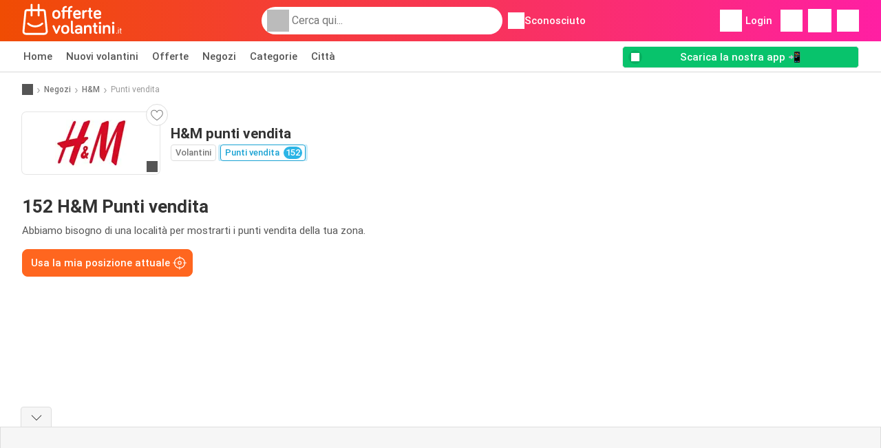

--- FILE ---
content_type: text/html; charset=UTF-8
request_url: https://www.offertevolantini.it/negozi/h-m/punti-vendita
body_size: 15648
content:
<!DOCTYPE html><html lang="it-IT" class="cssgrid"><head><meta http-equiv="Content-Type" content="text/html; charset=utf-8"><meta name="viewport" content="width=device-width, initial-scale=1, minimum-scale=1, maximum-scale=1"><meta name="robots" content="noindex, follow"><title>Dove trovare i negozi H&M - tutti gli indirizzi della zona</title><meta name="description" content="Tutti i negozi H&M e gli indirizzi con gli orari di apertura - Offertevolantini.it"><meta property="og:url" content="https://www.offertevolantini.it/negozi/h-m/punti-vendita"><meta property="og:title" content="H&M - Punti vendita"><meta property="og:type" content="website"><meta property="og:description" content="Dove trovare i negozi H&M - tutti gli indirizzi della zona"><meta property="og:image" content="https://img.offers-cdn.net/assets/uploads/stores/it/logos/200x72_webp/h-m-1585568078.jpg"><meta property="og:image:width" content="200"><meta property="og:image:height" content="72"><meta property="fb:app_id" content="1026858401373121"><meta property="og:site_name" content="Offertevolantini.it"><meta property="og:locale" content="it_IT"><link rel="preconnect" href="https://img.offers-cdn.net" crossorigin> <script type="speculationrules">
    {
    "prefetch": [{
    "where": {
    "or": [
        { "href_matches": "/negozi/*/volantino-offerte" },        { "href_matches": "/visualizza/offerte/*-*" },        { "href_matches": "/negozi/*/offerte/*-offerta-*/" }        ]
    },
    "eagerness": "moderate"
    }]
    }
</script> <link rel="preconnect" href="https://fonts.gstatic.com"><link rel="preload" as="font" href="https://fonts.gstatic.com/s/roboto/v32/KFOmCnqEu92Fr1Mu4mxKKTU1Kg.woff2" type="font/woff2" crossorigin="anonymous"><link rel="preload" as="font" href="https://fonts.gstatic.com/s/roboto/v32/KFOlCnqEu92Fr1MmEU9fBBc4AMP6lQ.woff2" type="font/woff2" crossorigin="anonymous"><link rel="preload" as="font" href="https://fonts.gstatic.com/s/roboto/v32/KFOlCnqEu92Fr1MmWUlfBBc4AMP6lQ.woff2" type="font/woff2" crossorigin="anonymous"> <style>
    /* latin-ext */
    @font-face {
        font-family: 'Roboto';
        font-style: italic;
        font-weight: 100;
        font-display: swap;
        src: url(https://fonts.gstatic.com/s/roboto/v32/KFOiCnqEu92Fr1Mu51QrEz4dL-vwnYh2eg.woff2) format('woff2');
        unicode-range: U+0100-02BA, U+02BD-02C5, U+02C7-02CC, U+02CE-02D7, U+02DD-02FF, U+0304, U+0308, U+0329, U+1D00-1DBF, U+1E00-1E9F, U+1EF2-1EFF, U+2020, U+20A0-20AB, U+20AD-20C0, U+2113, U+2C60-2C7F, U+A720-A7FF;
    }

    /* latin */
    @font-face {
        font-family: 'Roboto';
        font-style: italic;
        font-weight: 100;
        font-display: swap;
        src: url(https://fonts.gstatic.com/s/roboto/v32/KFOiCnqEu92Fr1Mu51QrEzAdL-vwnYg.woff2) format('woff2');
        unicode-range: U+0000-00FF, U+0131, U+0152-0153, U+02BB-02BC, U+02C6, U+02DA, U+02DC, U+0304, U+0308, U+0329, U+2000-206F, U+20AC, U+2122, U+2191, U+2193, U+2212, U+2215, U+FEFF, U+FFFD;
    }

    /* latin-ext */
    @font-face {
        font-family: 'Roboto';
        font-style: italic;
        font-weight: 300;
        font-display: swap;
        src: url(https://fonts.gstatic.com/s/roboto/v32/KFOjCnqEu92Fr1Mu51TjASc0CsTYl4BOQ3o.woff2) format('woff2');
        unicode-range: U+0100-02BA, U+02BD-02C5, U+02C7-02CC, U+02CE-02D7, U+02DD-02FF, U+0304, U+0308, U+0329, U+1D00-1DBF, U+1E00-1E9F, U+1EF2-1EFF, U+2020, U+20A0-20AB, U+20AD-20C0, U+2113, U+2C60-2C7F, U+A720-A7FF;
    }

    /* latin */
    @font-face {
        font-family: 'Roboto';
        font-style: italic;
        font-weight: 300;
        font-display: swap;
        src: url(https://fonts.gstatic.com/s/roboto/v32/KFOjCnqEu92Fr1Mu51TjASc6CsTYl4BO.woff2) format('woff2');
        unicode-range: U+0000-00FF, U+0131, U+0152-0153, U+02BB-02BC, U+02C6, U+02DA, U+02DC, U+0304, U+0308, U+0329, U+2000-206F, U+20AC, U+2122, U+2191, U+2193, U+2212, U+2215, U+FEFF, U+FFFD;
    }

    /* latin-ext */
    @font-face {
        font-family: 'Roboto';
        font-style: italic;
        font-weight: 400;
        font-display: swap;
        src: url(https://fonts.gstatic.com/s/roboto/v32/KFOkCnqEu92Fr1Mu51xGIzIXKMnyrYk.woff2) format('woff2');
        unicode-range: U+0100-02BA, U+02BD-02C5, U+02C7-02CC, U+02CE-02D7, U+02DD-02FF, U+0304, U+0308, U+0329, U+1D00-1DBF, U+1E00-1E9F, U+1EF2-1EFF, U+2020, U+20A0-20AB, U+20AD-20C0, U+2113, U+2C60-2C7F, U+A720-A7FF;
    }

    /* latin */
    @font-face {
        font-family: 'Roboto';
        font-style: italic;
        font-weight: 400;
        font-display: swap;
        src: url(https://fonts.gstatic.com/s/roboto/v32/KFOkCnqEu92Fr1Mu51xIIzIXKMny.woff2) format('woff2');
        unicode-range: U+0000-00FF, U+0131, U+0152-0153, U+02BB-02BC, U+02C6, U+02DA, U+02DC, U+0304, U+0308, U+0329, U+2000-206F, U+20AC, U+2122, U+2191, U+2193, U+2212, U+2215, U+FEFF, U+FFFD;
    }

    /* latin-ext */
    @font-face {
        font-family: 'Roboto';
        font-style: italic;
        font-weight: 500;
        font-display: swap;
        src: url(https://fonts.gstatic.com/s/roboto/v32/KFOjCnqEu92Fr1Mu51S7ACc0CsTYl4BOQ3o.woff2) format('woff2');
        unicode-range: U+0100-02BA, U+02BD-02C5, U+02C7-02CC, U+02CE-02D7, U+02DD-02FF, U+0304, U+0308, U+0329, U+1D00-1DBF, U+1E00-1E9F, U+1EF2-1EFF, U+2020, U+20A0-20AB, U+20AD-20C0, U+2113, U+2C60-2C7F, U+A720-A7FF;
    }

    /* latin */
    @font-face {
        font-family: 'Roboto';
        font-style: italic;
        font-weight: 500;
        font-display: swap;
        src: url(https://fonts.gstatic.com/s/roboto/v32/KFOjCnqEu92Fr1Mu51S7ACc6CsTYl4BO.woff2) format('woff2');
        unicode-range: U+0000-00FF, U+0131, U+0152-0153, U+02BB-02BC, U+02C6, U+02DA, U+02DC, U+0304, U+0308, U+0329, U+2000-206F, U+20AC, U+2122, U+2191, U+2193, U+2212, U+2215, U+FEFF, U+FFFD;
    }

    /* latin-ext */
    @font-face {
        font-family: 'Roboto';
        font-style: italic;
        font-weight: 700;
        font-display: swap;
        src: url(https://fonts.gstatic.com/s/roboto/v32/KFOjCnqEu92Fr1Mu51TzBic0CsTYl4BOQ3o.woff2) format('woff2');
        unicode-range: U+0100-02BA, U+02BD-02C5, U+02C7-02CC, U+02CE-02D7, U+02DD-02FF, U+0304, U+0308, U+0329, U+1D00-1DBF, U+1E00-1E9F, U+1EF2-1EFF, U+2020, U+20A0-20AB, U+20AD-20C0, U+2113, U+2C60-2C7F, U+A720-A7FF;
    }

    /* latin */
    @font-face {
        font-family: 'Roboto';
        font-style: italic;
        font-weight: 700;
        font-display: swap;
        src: url(https://fonts.gstatic.com/s/roboto/v32/KFOjCnqEu92Fr1Mu51TzBic6CsTYl4BO.woff2) format('woff2');
        unicode-range: U+0000-00FF, U+0131, U+0152-0153, U+02BB-02BC, U+02C6, U+02DA, U+02DC, U+0304, U+0308, U+0329, U+2000-206F, U+20AC, U+2122, U+2191, U+2193, U+2212, U+2215, U+FEFF, U+FFFD;
    }

    /* latin-ext */
    @font-face {
        font-family: 'Roboto';
        font-style: italic;
        font-weight: 900;
        font-display: swap;
        src: url(https://fonts.gstatic.com/s/roboto/v32/KFOjCnqEu92Fr1Mu51TLBCc0CsTYl4BOQ3o.woff2) format('woff2');
        unicode-range: U+0100-02BA, U+02BD-02C5, U+02C7-02CC, U+02CE-02D7, U+02DD-02FF, U+0304, U+0308, U+0329, U+1D00-1DBF, U+1E00-1E9F, U+1EF2-1EFF, U+2020, U+20A0-20AB, U+20AD-20C0, U+2113, U+2C60-2C7F, U+A720-A7FF;
    }

    /* latin */
    @font-face {
        font-family: 'Roboto';
        font-style: italic;
        font-weight: 900;
        font-display: swap;
        src: url(https://fonts.gstatic.com/s/roboto/v32/KFOjCnqEu92Fr1Mu51TLBCc6CsTYl4BO.woff2) format('woff2');
        unicode-range: U+0000-00FF, U+0131, U+0152-0153, U+02BB-02BC, U+02C6, U+02DA, U+02DC, U+0304, U+0308, U+0329, U+2000-206F, U+20AC, U+2122, U+2191, U+2193, U+2212, U+2215, U+FEFF, U+FFFD;
    }

    /* latin-ext */
    @font-face {
        font-family: 'Roboto';
        font-style: normal;
        font-weight: 100;
        font-display: swap;
        src: url(https://fonts.gstatic.com/s/roboto/v32/KFOkCnqEu92Fr1MmgVxGIzIXKMnyrYk.woff2) format('woff2');
        unicode-range: U+0100-02BA, U+02BD-02C5, U+02C7-02CC, U+02CE-02D7, U+02DD-02FF, U+0304, U+0308, U+0329, U+1D00-1DBF, U+1E00-1E9F, U+1EF2-1EFF, U+2020, U+20A0-20AB, U+20AD-20C0, U+2113, U+2C60-2C7F, U+A720-A7FF;
    }

    /* latin */
    @font-face {
        font-family: 'Roboto';
        font-style: normal;
        font-weight: 100;
        font-display: swap;
        src: url(https://fonts.gstatic.com/s/roboto/v32/KFOkCnqEu92Fr1MmgVxIIzIXKMny.woff2) format('woff2');
        unicode-range: U+0000-00FF, U+0131, U+0152-0153, U+02BB-02BC, U+02C6, U+02DA, U+02DC, U+0304, U+0308, U+0329, U+2000-206F, U+20AC, U+2122, U+2191, U+2193, U+2212, U+2215, U+FEFF, U+FFFD;
    }

    /* latin-ext */
    @font-face {
        font-family: 'Roboto';
        font-style: normal;
        font-weight: 300;
        font-display: swap;
        src: url(https://fonts.gstatic.com/s/roboto/v32/KFOlCnqEu92Fr1MmSU5fChc4AMP6lbBP.woff2) format('woff2');
        unicode-range: U+0100-02BA, U+02BD-02C5, U+02C7-02CC, U+02CE-02D7, U+02DD-02FF, U+0304, U+0308, U+0329, U+1D00-1DBF, U+1E00-1E9F, U+1EF2-1EFF, U+2020, U+20A0-20AB, U+20AD-20C0, U+2113, U+2C60-2C7F, U+A720-A7FF;
    }

    /* latin */
    @font-face {
        font-family: 'Roboto';
        font-style: normal;
        font-weight: 300;
        font-display: swap;
        src: url(https://fonts.gstatic.com/s/roboto/v32/KFOlCnqEu92Fr1MmSU5fBBc4AMP6lQ.woff2) format('woff2');
        unicode-range: U+0000-00FF, U+0131, U+0152-0153, U+02BB-02BC, U+02C6, U+02DA, U+02DC, U+0304, U+0308, U+0329, U+2000-206F, U+20AC, U+2122, U+2191, U+2193, U+2212, U+2215, U+FEFF, U+FFFD;
    }

    /* latin-ext */
    @font-face {
        font-family: 'Roboto';
        font-style: normal;
        font-weight: 400;
        font-display: swap;
        src: url(https://fonts.gstatic.com/s/roboto/v32/KFOmCnqEu92Fr1Mu7GxKKTU1Kvnz.woff2) format('woff2');
        unicode-range: U+0100-02BA, U+02BD-02C5, U+02C7-02CC, U+02CE-02D7, U+02DD-02FF, U+0304, U+0308, U+0329, U+1D00-1DBF, U+1E00-1E9F, U+1EF2-1EFF, U+2020, U+20A0-20AB, U+20AD-20C0, U+2113, U+2C60-2C7F, U+A720-A7FF;
    }

    /* latin */
    @font-face {
        font-family: 'Roboto';
        font-style: normal;
        font-weight: 400;
        font-display: swap;
        src: url(https://fonts.gstatic.com/s/roboto/v32/KFOmCnqEu92Fr1Mu4mxKKTU1Kg.woff2) format('woff2');
        unicode-range: U+0000-00FF, U+0131, U+0152-0153, U+02BB-02BC, U+02C6, U+02DA, U+02DC, U+0304, U+0308, U+0329, U+2000-206F, U+20AC, U+2122, U+2191, U+2193, U+2212, U+2215, U+FEFF, U+FFFD;
    }

    /* latin-ext */
    @font-face {
        font-family: 'Roboto';
        font-style: normal;
        font-weight: 500;
        font-display: swap;
        src: url(https://fonts.gstatic.com/s/roboto/v32/KFOlCnqEu92Fr1MmEU9fChc4AMP6lbBP.woff2) format('woff2');
        unicode-range: U+0100-02BA, U+02BD-02C5, U+02C7-02CC, U+02CE-02D7, U+02DD-02FF, U+0304, U+0308, U+0329, U+1D00-1DBF, U+1E00-1E9F, U+1EF2-1EFF, U+2020, U+20A0-20AB, U+20AD-20C0, U+2113, U+2C60-2C7F, U+A720-A7FF;
    }

    /* latin */
    @font-face {
        font-family: 'Roboto';
        font-style: normal;
        font-weight: 500;
        font-display: swap;
        src: url(https://fonts.gstatic.com/s/roboto/v32/KFOlCnqEu92Fr1MmEU9fBBc4AMP6lQ.woff2) format('woff2');
        unicode-range: U+0000-00FF, U+0131, U+0152-0153, U+02BB-02BC, U+02C6, U+02DA, U+02DC, U+0304, U+0308, U+0329, U+2000-206F, U+20AC, U+2122, U+2191, U+2193, U+2212, U+2215, U+FEFF, U+FFFD;
    }

    /* latin-ext */
    @font-face {
        font-family: 'Roboto';
        font-style: normal;
        font-weight: 700;
        font-display: swap;
        src: url(https://fonts.gstatic.com/s/roboto/v32/KFOlCnqEu92Fr1MmWUlfChc4AMP6lbBP.woff2) format('woff2');
        unicode-range: U+0100-02BA, U+02BD-02C5, U+02C7-02CC, U+02CE-02D7, U+02DD-02FF, U+0304, U+0308, U+0329, U+1D00-1DBF, U+1E00-1E9F, U+1EF2-1EFF, U+2020, U+20A0-20AB, U+20AD-20C0, U+2113, U+2C60-2C7F, U+A720-A7FF;
    }

    /* latin */
    @font-face {
        font-family: 'Roboto';
        font-style: normal;
        font-weight: 700;
        font-display: swap;
        src: url(https://fonts.gstatic.com/s/roboto/v32/KFOlCnqEu92Fr1MmWUlfBBc4AMP6lQ.woff2) format('woff2');
        unicode-range: U+0000-00FF, U+0131, U+0152-0153, U+02BB-02BC, U+02C6, U+02DA, U+02DC, U+0304, U+0308, U+0329, U+2000-206F, U+20AC, U+2122, U+2191, U+2193, U+2212, U+2215, U+FEFF, U+FFFD;
    }

    /* latin-ext */
    @font-face {
        font-family: 'Roboto';
        font-style: normal;
        font-weight: 900;
        font-display: swap;
        src: url(https://fonts.gstatic.com/s/roboto/v32/KFOlCnqEu92Fr1MmYUtfChc4AMP6lbBP.woff2) format('woff2');
        unicode-range: U+0100-02BA, U+02BD-02C5, U+02C7-02CC, U+02CE-02D7, U+02DD-02FF, U+0304, U+0308, U+0329, U+1D00-1DBF, U+1E00-1E9F, U+1EF2-1EFF, U+2020, U+20A0-20AB, U+20AD-20C0, U+2113, U+2C60-2C7F, U+A720-A7FF;
    }

    /* latin */
    @font-face {
        font-family: 'Roboto';
        font-style: normal;
        font-weight: 900;
        font-display: swap;
        src: url(https://fonts.gstatic.com/s/roboto/v32/KFOlCnqEu92Fr1MmYUtfBBc4AMP6lQ.woff2) format('woff2');
        unicode-range: U+0000-00FF, U+0131, U+0152-0153, U+02BB-02BC, U+02C6, U+02DA, U+02DC, U+0304, U+0308, U+0329, U+2000-206F, U+20AC, U+2122, U+2191, U+2193, U+2212, U+2215, U+FEFF, U+FFFD;
    }</style> <script src="https://securepubads.g.doubleclick.net/tag/js/gpt.js" async></script> <script>
        window.xhrDomain = 'https://www.offertevolantini.it';
    </script> <link rel="shortcut icon" type="image/x-icon" href="https://img.offers-cdn.net/assets/images/logos/it/favicon.ico"/><link rel="canonical" href="https://www.offertevolantini.it/negozi/h-m/punti-vendita"/><link rel="stylesheet" href="https://img.offers-cdn.net/build/folderz2025-prod/20251209140210-783289/assets/frontend/build/pages/store-locations.d8d94cac.css"><link rel="stylesheet" href="https://img.offers-cdn.net/build/folderz2025-prod/20251209140210-783289/assets/frontend/build/navigation.3b637055.css"> <script src="https://accounts.google.com/gsi/client" async defer></script> <script>
        window.firebase_app_config = '[base64]';
        window.firebase_vapid_key = 'BGLt4AMHmKNL6_OMSwJ80J7cNCwOexuHQBbb_NaSfZqZNneiyPrWH88_6URHS9lvy8AwOaDLmp23IuxOSKkGrBQ';
        var interstitialSlot;
    </script> <script async src="https://www.googletagmanager.com/gtag/js?id=G-Y5WBCZFZKV"
            fetchPriority="low"
            defer
    >
    </script> <script defer async fetchPriority="low">
        window.dataLayer = window.dataLayer || [];

        function gtag() {
            dataLayer.push(arguments);
        }

        gtag('js', new Date());
        gtag('config', 'G-Y5WBCZFZKV', {anonymize_ip: true});
    </script> <script defer async fetchPriority="low">
        async function deleteCookie(pattern) {
            const re = new RegExp("^" + pattern.replace(/\*/g, ".*") + "$");
            (await cookieStore.getAll())
                .filter(c => re.test(c.name))
                .forEach(c => cookieStore.delete({name: c.name, domain: c.domain, path: c.path}));
        }

        function showRevocationMessage(e) {
            e.preventDefault();
            googlefc.showRevocationMessage();
                    }
    </script> <script async>
    const adCountries = {
        "be": "be_promotiez",
        "cl": "cl_catalogosofertas",
        "ar": "ar_catalogosofertas",
        "br": "br_catalogosofertas",
        "co": "co_catalogosofertas",
        "ec": "ec_catalogosofertas",
        "mx": "mx_catalogosofertas",
        "pe": "pe_catalogosofertas",
        "au": "au_catalogueoffers",
        "za": "za_cataloguespecials",
        "at": "at_flugblattangebote",
        "ca": "ca_flyerdeals",
        "nl": "nl_folderz",
        "pt": "pt_folhetospromocionais",
        "es": "es_folletosofertas",
        "pl": "pl_gazetki",
        "it": "it_offertevolantini",
        "fr": "fr_promocatalogues",
        "de": "de_prospektangebote",
        "dk": "dk_tilbudsaviseronline",
        "se": "se_reklambladerbjudanden",
        "en": "en_catalogueoffers",
        "us": "us_adspecials",
        "cz": "cz_akcniletak",
        "no": "no_kundeavisogtilbud",
        "ae": "ae_promotions",
        "ro": "ro_ofertelecatalog",
        "hu": "hu_ajanlatok",
    };

    // Set up admanager
    window.googletag = window.googletag || {cmd: []};

    const sideRailEnabled = false;
    const interstitialAd = '/21837128184/' + adCountries['it'] + '/interstitial';
    const SideRailAd = '/21837128184/' + adCountries['it'] + '/d_side_rail_anchor';
        let leftSideRail = null;
    let rightSideRail = null;

    // Add interstitial
    googletag.cmd.push(function () {
        interstitialSlot = googletag.defineOutOfPageSlot(
            interstitialAd,
            googletag.enums.OutOfPageFormat.INTERSTITIAL
        );

        // if window width is 91.5rem + 400px width then show side rails
        const meetsWidthRequirement = window.innerWidth >= 1864;

        
        googletag.pubads().setTargeting('pagina', 'store-locations');

        
        [interstitialSlot, leftSideRail, rightSideRail]
            .filter(slot => slot !== null)
            .forEach(slot => {
                slot.addService(googletag.pubads());
            });
    });

    googletag.cmd.push(function () {
        googletag.pubads().disableInitialLoad();
        googletag.pubads().enableSingleRequest();
        googletag.enableServices();

        [interstitialSlot, leftSideRail, rightSideRail]
            .filter(slot => slot !== null)
            .forEach(slot => {
                googletag.pubads().refresh([slot]);
            });
    });
</script> <script>

    // Set up general advertisements
    window.ad_count = 0;
    window.ad_size = [];
    window.ad_size["big"] = 2;
    window.ad_size["small"] = 2;
    window.ad_country = "it";
</script> 
<script defer async fetchpriority="low">
    !function(f,b,e,v,n,t,s)
    {if(f.fbq)return;n=f.fbq=function(){n.callMethod?
        n.callMethod.apply(n,arguments):n.queue.push(arguments)};
        if(!f._fbq)f._fbq=n;n.push=n;n.loaded=!0;n.version='2.0';
        n.queue=[];t=b.createElement(e);t.async=!0;
        t.src=v;s=b.getElementsByTagName(e)[0];
        s.parentNode.insertBefore(t,s)}(window, document,'script',
        'https://connect.facebook.net/en_US/fbevents.js');
        fbq('init', '911764250023368');
    fbq('track', 'PageView');

    </script>
<noscript><img height="1" width="1" style="display:none" src="https://www.facebook.com/tr?id=911764250023368&ev=PageView&noscript=1" /></noscript> <script>
        window.page = 'store-locations';
    </script> <script defer async src="https://fundingchoicesmessages.google.com/i/pub-0147727453982366?ers=1"></script> <script defer>(function() {function signalGooglefcPresent() {if (!window.frames['googlefcPresent']) {if (document.body) {const iframe = document.createElement('iframe'); iframe.style = 'width: 0; height: 0; border: none; z-index: -1000; left: -1000px; top: -1000px;'; iframe.style.display = 'none'; iframe.name = 'googlefcPresent'; document.body.appendChild(iframe);} else {setTimeout(signalGooglefcPresent, 0);}}}signalGooglefcPresent();})();</script>
</head><body> <script>
    window.initial_query = "";
    window.debug = "0";
    // Set whether or not a user is logged in
    window.logged_in =  false ;
    window.csrf = "eyJ0eXAiOiJKV1QiLCJhbGciOiJIUzI1NiJ9.eyJleHBpcmVzIjoxNzY1NDAyNDYxfQ.ONqv1teoTqGvyMXXH-jmtDSpBmmxiWTMri3fmL5iQqY";
    window.locale = "it";
            window.experiment = "null";
    window.experiment_variant = "";
    </script> <div id="initial"><toast id="toast-default"></toast> <script>
        // loop through storagePopulation and set every key with value as let globalVars.key = value
        window.globalVars = {};
                window.globalVars.page = "store-locations";
                window.globalVars.clickstreamExperimentUrl = "https:\/\/clickstream-api.folderz.nl\/clickstream\/experiment-start\/record?___urhs=pq&ts=1765407861&sg=5bd9e05d86c1136e7c24af18c05da6f368dc291c1cb063e6d48247f5c9c42534";
                window.globalVars.clickstreamPageviewUrl = "https:\/\/clickstream-api.folderz.nl\/clickstream\/pageview\/record?___urhs=pq&ts=1765407861&sg=e05fdae45788a9b8553e5f539ac0d30233f9bb6f9e23ca6651197924d261bab8";
                window.globalVars.clickstreamExtra = "{\"ip\":\"3.137.222.107\",\"session_id\":\"\",\"country\":\"it\",\"platform\":\"website\",\"identifier\":\"clickstream-9b9c4e2d-2a0c-42d1-85ef-dc51cf0b14b6\"}";
                window.globalVars.clickstreamImpressionUrl = "https:\/\/clickstream-api.folderz.nl\/clickstream\/impression\/record?___urhs=pq&ts=1765407861&sg=b354559d024e9321992f2ecc4e7115aed3bc5379b0bf02e74d1bb11da9083c4b";
                window.globalVars.clickstreamFlyerCampaignUrl = "https:\/\/clickstream-api.folderz.nl\/partner\/flyer-campaign\/?___urhs=pq&ts=1765407861&sg=3cff2f95558f69bf1e1461d18be0e13fd83fcf212625f2ac65a69ffb9fe93ffb";
                window.globalVars.clickstreamImpressionBatchUrl = "https:\/\/clickstream-api.folderz.nl\/clickstream\/impression-batch\/record?___urhs=pq&ts=1765407861&sg=f9251327f4c4b6151501887c9490439ff0b76087aaa3b610083e907fc05cf37b";
                window.globalVars.clickstreamButtonClickUrl = "https:\/\/clickstream-api.folderz.nl\/clickstream\/button\/click?___urhs=pq&ts=1765407861&sg=5a69e30823bfa9ed69f0d77868462a1bb714ccfb0c8f419ffbfd21e3888c745c";
                window.globalVars.clickstreamToken = "eyJ0eXAiOiJKV1QiLCJhbGciOiJSUzI1NiJ9.[base64].[base64]";
                window.globalVars.clickstreamData = ["store-locations",35398];
                window.globalVars.fbid = "1026858401373121";
                window.globalVars.gClientId = "350002313814-v6vorrbgdro1fk3fu091onhchec3s2v8.apps.googleusercontent.com";
                window.globalVars.xhrDomain = "https:\/\/www.offertevolantini.it";
                window.globalVars.cdnDomain = "https:\/\/img.offers-cdn.net";
                window.globalVars.favorites = {"store":[],"brand":[],"product-keyword":[]};
                window.globalVars.isVirtualUser = null;
                window.globalVars.userLocation = {"name":"","lat":"","lon":"","detected":false,"ip":false};
            </script>
</div><div id="navigation-vue" data-page="store-locations" data-clickstream-experiment-url="https://clickstream-api.folderz.nl/clickstream/experiment-start/record?___urhs=pq&amp;ts=1765407861&amp;sg=5bd9e05d86c1136e7c24af18c05da6f368dc291c1cb063e6d48247f5c9c42534" data-clickstream-button-click-url="https://clickstream-api.folderz.nl/clickstream/button/click?___urhs=pq&amp;ts=1765407861&amp;sg=5a69e30823bfa9ed69f0d77868462a1bb714ccfb0c8f419ffbfd21e3888c745c" data-clickstream-extra="{&quot;ip&quot;:&quot;3.137.222.107&quot;,&quot;session_id&quot;:&quot;&quot;,&quot;country&quot;:&quot;it&quot;,&quot;platform&quot;:&quot;website&quot;,&quot;identifier&quot;:&quot;clickstream-9b9c4e2d-2a0c-42d1-85ef-dc51cf0b14b6&quot;}" data-clickstream-impression-url="https://clickstream-api.folderz.nl/clickstream/impression/record?___urhs=pq&amp;ts=1765407861&amp;sg=b354559d024e9321992f2ecc4e7115aed3bc5379b0bf02e74d1bb11da9083c4b" data-locale="it" data-debug="0"
><header class="navbar"><div class="container"><div class="navbar__top"><div id="js-navigation-mobile" class="navbar__menu-icon"><div class="icon navbar-svg-menu"><img src="https://img.offers-cdn.net/build/folderz2025-prod/20251209140210-783289/assets/frontend/build/assets/icons/menu.svg" loading="lazy" alt="menu-icon"></div></div><a href="/" class="navbar__logo-container" aria-label="Offertevolantini.it home"><img class="navbar__logo navbar-svg-logo" src="https://img.offers-cdn.net/build/folderz2025-prod/20251209140210-783289/assets/frontend/build/assets/logos/it/logo.svg" alt="Offertevolantini.it logo"/></a> <script async>
    window.search = {};
        window.search.search_icon = "https:\/\/img.offers-cdn.net\/build\/folderz2025-prod\/20251209140210-783289\/assets\/frontend\/build\/assets\/icons\/search-sm.svg";
        window.search.store_icon = "https:\/\/img.offers-cdn.net\/build\/folderz2025-prod\/20251209140210-783289\/assets\/frontend\/build\/assets\/icons\/shop.svg";
        window.search.history_icon = "https:\/\/img.offers-cdn.net\/build\/folderz2025-prod\/20251209140210-783289\/assets\/frontend\/build\/assets\/icons\/history.svg";
        window.search.caret_right_icon = "            <div style=\" mask-image: url('https:\/\/img.offers-cdn.net\/build\/folderz2025-prod\/20251209140210-783289\/assets\/frontend\/build\/assets\/icons\/caret-right.svg'); width: 24px; height: 24px; mask-size: cover; mask-repeat: no-repeat;\"\n         alt=\"caret-right icon\"\n         width=\"24\"\n         height=\"24\"\n         loading=\"lazy\"\n         class=\"bg-darker icn icn-24\"><\/div>\n";
        window.search.search_page_url = "\/cerca\/replace_query";
        window.search.no_results_message = "Nessun risultato";
        window.search.more_buttons = {"offer":"Pi\u00f9 offerte %query%","flyer":"Pi\u00f9 volantini %query%","store":"Pi\u00f9 negozi %query%"};
    </script> <div class="navbar__search"><div class="search__container d-flex align-items-center"><div class="search__input-container"><div style=" mask-image: url('https://img.offers-cdn.net/build/folderz2025-prod/20251209140210-783289/assets/frontend/build/assets/icons/search-white.svg'); width: 32px; height: 32px; mask-size: cover; mask-repeat: no-repeat;" alt="search icon" width="32" height="32" loading="lazy" class="bg-gray-400 icn icn-32 search__icon"></div><div class="search-mobile__clear d-lg-none search-svg-close"><img src="https://img.offers-cdn.net/build/folderz2025-prod/20251209140210-783289/assets/frontend/build/assets/icons/close.svg" loading="lazy"></div><input type="text" class="search__input search__input--focus" placeholder='Cerca qui...'></div><div class="search-mobile__cancel d-lg-none"> annulla </div><div class="search-suggestions-container search-results-container hidden" id="search-suggestions-container"><div class="suggestions-container" id="search-content"><div class="search-results"><div id="popular-searches-container" class="hidden"><div class="stripe-title" id="popular-searches-title"><span>Ricerche popolari</span></div><div id="popular-searches"></div></div><div id="recent-searches-container" class="hidden"><div class="stripe-title" id="recent-searches-title"><span>Ricerche recenti</span></div><div id="recent-searches"></div></div><div id="search-results-container" class="hidden"><div class="stripe-title" id="search-results-title"><span>Risultati</span></div><div id="search-results"><div class="suggestions"></div><div class="tabs"><div class="results"><div class="search-results"><div class="search-results-title search-results-tabs d-flex justify-between"><span class="search-results-tab active" id="search-offers-tab-button">Offerte <span class="badge"></span></span><span class="search-results-tab" id="search-flyers-tab-button">Volantini <span class="badge"></span></span><span class="search-results-tab" id="search-stores-tab-button">Negozi <span class="badge"></span></span></div><section id="search-offers-tab"></section><section id="search-flyers-tab" class="hidden"></section><section id="search-stores-tab" class="hidden"></section><div id="more-buttons"></div></div></div></div></div></div><div id="search-pinned-flyer-container" class="hidden"><div class="stripe-title" id="search-flyer-promotion-title"><span>Scelte popolari 👀</span></div><div id="pinned-flyer"></div></div></div></div><div class="search-loader" id="search-loader"><div class="infinite-loader"></div></div></div></div><div class="location-container js-open-location-popup"><div style=" mask-image: url('https://img.offers-cdn.net/build/folderz2025-prod/20251209140210-783289/assets/frontend/build/assets/icons/location-bordered.svg'); width: 24px; height: 24px; mask-size: cover; mask-repeat: no-repeat;" alt="location icon" width="24" height="24" loading="lazy" class="bg-white icn icn-24 ml-2"></div><div class="current-location"><span id="js-current-location-name"> Sconosciuto </span></div></div></div><div class="navbar__top-right"><div class="js-open-location-popup nav-icon d-lg-none"><div style=" mask-image: url('https://img.offers-cdn.net/build/folderz2025-prod/20251209140210-783289/assets/frontend/build/assets/icons/location-warning.svg'); width: 32px; height: 32px; mask-size: cover; mask-repeat: no-repeat;" alt="location-warning icon" width="32" height="32" loading="eager" class="bg-white icn icn-32"></div><div class="nav-icon__counter">!</div></div><div class="navbar__login js-open-login-popup"><div style=" mask-image: url('https://img.offers-cdn.net/build/folderz2025-prod/20251209140210-783289/assets/frontend/build/assets/icons/user.svg'); width: 32px; height: 32px; mask-size: cover; mask-repeat: no-repeat;" alt="profile icon" width="32" height="32" loading="eager" class="bg-white icn icn-32"></div> Login </div><a href="/preferiti" class="d-none d-md-block"><div class="nav-icon"><div style=" mask-image: url('https://img.offers-cdn.net/build/folderz2025-prod/20251209140210-783289/assets/frontend/build/assets/icons/heart.svg'); width: 32px; height: 32px; mask-size: cover; mask-repeat: no-repeat;" alt="favorite icon" width="32" height="32" loading="eager" class="bg-white icn icn-32"></div><div class="nav-icon__counter js-favorites-length hidden" id="js-favorites-counter"></div></div></a><a href="/notifiche" class="d-none d-md-block"><div class="nav-icon" id="notifications-nav-icon"><div style=" mask-image: url('https://img.offers-cdn.net/build/folderz2025-prod/20251209140210-783289/assets/frontend/build/assets/icons/bookmark-white-border.svg'); width: 34px; height: 34px; mask-size: cover; mask-repeat: no-repeat;" alt="bookmark icon" width="34" height="34" loading="eager" class="bg-white icn icn-34"></div></div></a><a href="/la-mia-lista-della-spesa" aria-label="Lista della spesa"><div class="nav-icon"><div style=" mask-image: url('https://img.offers-cdn.net/build/folderz2025-prod/20251209140210-783289/assets/frontend/build/assets/icons/list.svg'); width: 32px; height: 32px; mask-size: cover; mask-repeat: no-repeat;" alt="shopping-list icon" width="32" height="32" loading="eager" class="bg-white icn icn-32"></div><div class="nav-icon__counter hidden" id="js-shopping-list-counter"> 0 </div></div></a><div class="navbar__search-mobile trigger__search-mobile"><div style=" mask-image: url('https://img.offers-cdn.net/build/folderz2025-prod/20251209140210-783289/assets/frontend/build/assets/icons/search-white.svg'); width: 32px; height: 32px; mask-size: cover; mask-repeat: no-repeat;" alt="search icon" width="32" height="32" loading="eager" class="bg-white icn icn-32"></div></div></div></div></div><nav class="navbar__menu"><div class="container d-flex"><a href="/" class="navbar__menu-item"> Home </a><a href="/nuovi-volantini" class="navbar__menu-item"> Nuovi volantini </a><a href="/offerte-popolari" class="navbar__menu-item"> Offerte </a><a href="/negozi" class="navbar__menu-item"> Negozi </a><a href="/categorie" class="navbar__menu-item"> Categorie </a><a href="/citta" class="navbar__menu-item"> Città </a><div class="page-promotion-item"><div class="js-page-promotion-container app-promotion" data-clickstream-source-section-name="page-promotion-btn-navbar" data-name="page-promotion-mobile-app" data-button-location="navbar" ><a href="/app" class="btn js-btn btn btn-light page-promotion-btn " title="Scarica la nostra app 📲" style="background-color: #08c36c" ><span class="btn-label"><div class="icon"><div style=" mask-image: url('https://img.offers-cdn.net/build/folderz2025-prod/20251209140210-783289/assets/frontend/build/assets/icons/bulb.svg'); width: 12px; height: 12px; mask-size: cover; mask-repeat: no-repeat;" alt="bulb icon" width="12" height="12" loading="lazy" class="bg-white icn icn-12"></div></div> Scarica la nostra app 📲 </span></a></div></div></div></nav><div id="js-mobile-menu" class="nav-drawer-mobile hidden js-close-mobile-menu"><nav class="nav-mobile"><div class="nav-mobile__top"><div>Menu</div><div class="icon close js-close-mobile-menu navbar-svg-close"><img src="https://img.offers-cdn.net/build/folderz2025-prod/20251209140210-783289/assets/frontend/build/assets/icons/close-white.svg" loading="lazy"></div></div><div class="nav-mobile__menu mb-0"><a class="nav-mobile__menu-item " href="/"> Home </a><a class="nav-mobile__menu-item " href="/nuovi-volantini"> Nuovi volantini </a><a class="nav-mobile__menu-item " href="/offerte-popolari"> Offerte </a><a class="nav-mobile__menu-item " href="/negozi"> Negozi </a><a class="nav-mobile__menu-item " href="/categorie"> Categorie </a><a class="nav-mobile__menu-item " href="/citta"> Città </a><div class="page-promotion-item"><div class="js-page-promotion-container app-promotion" data-clickstream-source-section-name="page-promotion-btn-navbar" data-name="page-promotion-mobile-app" data-button-location="navbar" ><a href="/app" class="btn js-btn btn btn-light page-promotion-btn " title="Scarica la nostra app 📲" style="background-color: #08c36c" ><span class="btn-label"><div class="icon"><div style=" mask-image: url('https://img.offers-cdn.net/build/folderz2025-prod/20251209140210-783289/assets/frontend/build/assets/icons/bulb.svg'); width: 12px; height: 12px; mask-size: cover; mask-repeat: no-repeat;" alt="bulb icon" width="12" height="12" loading="lazy" class="bg-white icn icn-12"></div></div> Scarica la nostra app 📲 </span></a></div></div></div><div class="d-block d-lg-none pt-3 pr-2 pb-3 pl-3"><div class="js-page-promotion-container app-promotion" data-clickstream-source-section-name="page-promotion-btn-navbar" data-name="page-promotion-mobile-app" data-button-location="navbar" ><a href="/app" class="btn js-btn btn btn-light page-promotion-btn " title="Scarica la nostra app 📲" style="background-color: #08c36c" ><span class="btn-label"><div class="icon"><div style=" mask-image: url('https://img.offers-cdn.net/build/folderz2025-prod/20251209140210-783289/assets/frontend/build/assets/icons/bulb.svg'); width: 12px; height: 12px; mask-size: cover; mask-repeat: no-repeat;" alt="bulb icon" width="12" height="12" loading="lazy" class="bg-white icn icn-12"></div></div> Scarica la nostra app 📲 </span></a></div></div><div class="nav-mobile__title"> LA MIA POSIZIONE </div><div class="nav-mobile__menu nav-mobile__location js-open-location-popup"><div class="nav-mobile__menu-item location-con"><div class="with-icon"><div class="icon exclamation-mark navbar-svg-exclamation"><img src="https://img.offers-cdn.net/build/folderz2025-prod/20251209140210-783289/assets/frontend/build/assets/icons/exclamation-mark.svg" loading="lazy"></div><div class="current-location"> Sconosciuto </div></div></div></div><div class="nav-mobile__account"><div class="nav-mobile__menu account-container"><div class="nav-mobile__menu-item account-item js-open-login-popup"><div class="with-icon"><div class="icon user navbar-svg-icon-user"><img src="https://img.offers-cdn.net/build/folderz2025-prod/20251209140210-783289/assets/frontend/build/assets/icons/user-gray.svg" loading="lazy"></div> Login </div></div><a class="nav-mobile__menu-item account-item" href="/preferiti"><div class="with-icon"><div class="icon favorite icon--favorite navbar-svg-favorite"><img src="https://img.offers-cdn.net/build/folderz2025-prod/20251209140210-783289/assets/frontend/build/assets/icons/heart-gray.svg" loading="lazy"></div> Preferiti <span class="badge badge-primary ml-1 js-favorites-length hidden"></span></div></a></div></div></nav></div></header></div><div class="sticky-mobile-navigation"><a href="/nuovi-volantini" class="js-sticky-mobile-navigation sticky-mobile-navigation__item " data-navigation-item="flyers"><div style=" mask-image: url('https://img.offers-cdn.net/build/folderz2025-prod/20251209140210-783289/assets/frontend/build/assets/icons/flyers.svg'); width: 32px; height: 32px; mask-size: cover; mask-repeat: no-repeat;" alt="copy icon" width="32" height="32" loading="eager" class="bg-gray-700 icn icn-32"></div><span>Volantini</span></a><a href="/offerte-popolari" class="js-sticky-mobile-navigation sticky-mobile-navigation__item " data-navigation-item="offers"><div style=" mask-image: url('https://img.offers-cdn.net/build/folderz2025-prod/20251209140210-783289/assets/frontend/build/assets/icons/exclamation-alert.svg'); width: 32px; height: 32px; mask-size: cover; mask-repeat: no-repeat;" alt="exclamation-alert icon" width="32" height="32" loading="eager" class="bg-gray-700 icn icn-32"></div><span>Offerte</span></a><a href="/preferiti" class="js-sticky-mobile-navigation sticky-mobile-navigation__item " data-navigation-item="favorites"><div style=" mask-image: url('https://img.offers-cdn.net/build/folderz2025-prod/20251209140210-783289/assets/frontend/build/assets/icons/heart.svg'); width: 32px; height: 32px; mask-size: cover; mask-repeat: no-repeat;" alt="favorite icon" width="32" height="32" loading="eager" class="bg-gray-700 icn icn-32"></div><div class="sticky-mobile-navigation__item__counter js-favorites-length hidden" id="js-favorites-counter"></div><span>Preferiti</span></a><a href="/notifiche" class="js-sticky-mobile-navigation sticky-mobile-navigation__item " data-navigation-item="notifications"><div style=" mask-image: url('https://img.offers-cdn.net/build/folderz2025-prod/20251209140210-783289/assets/frontend/build/assets/icons/bookmark-white-border.svg'); width: 32px; height: 32px; mask-size: cover; mask-repeat: no-repeat;" alt="bookmark icon" width="32" height="32" loading="eager" class="bg-gray-700 icn icn-32"></div><span>Salvato</span></a></div><div id="js-overlay" class="js-close-popup overlay hidden"></div><div id="js-login-popup" class=" js-base-popup popup__wrapper hidden" data-record-impression="true" data-impression-name="login-popup" data-impression-extra="{&quot;event_group&quot;:&quot;login-popup&quot;}" ><div class="popup"><div class="popup__title "> Login <div class="icon close popup-svg-close js-close-popup"><img src="https://img.offers-cdn.net/build/folderz2025-prod/20251209140210-783289/assets/frontend/build/assets/icons/close.svg" loading="lazy"></div></div><div class="popup__content"><form id="login-form" method="post"><div class="d-flex social-buttons"><div id="js-facebook-login-btn" class="btn btn-facebook btn-lg"><div id="js-facebook-login-btn-text" class="content-wrapper"><span class="btn-facebook__icon"></span><span> Facebook </span></div><div id="js-facebook-login-btn-loader" class="infinite-loader btn-loader hidden"></div></div><div id="js-google-login-btn" class="btn btn-lg btn-google mt-0 g-signin-button"><div id="js-google-login-btn-text" class="content-wrapper"></div><div id="js-google-login-btn-loader" class="infinite-loader btn-loader hidden"></div></div></div><div class="half-line"><hr><div class="center">o</div><hr></div><div id="js-login-error" class="login-error hidden"> Il tuo indirizzo e-mail o la password non è valido. Riprova. </div><div class="input-group-form"><div class="label"> Indirizzo E-mail </div><div class="input"><input id="js-login-input-field" class="w-100" type="email" name="email" placeholder="Indirizzo E-mail" autocomplete="username" required></div></div><div class="input-group-form"><div class="label"> Password </div><div class="input"><input id="js-login-password-input-field" class="w-100" type="password" name="password" placeholder="Password" autocomplete="current-password" required></div></div><div class="dual-line"><div class="checkbox-container"><input name="_remember_me" id="js-remember-me-checkbox" type="checkbox"/><label class="checkbox" for="js-remember-me-checkbox"><div class="flip"><div class="front"></div><div class="back"><svg width="16" height="14" viewBox="0 0 16 14"><path d="M2 8.5L6 12.5L14 1.5"></path></svg></div></div></label><label class="label" for="js-remember-me-checkbox"> Ricordami </label></div><div class="link js-open-password-forgotten-popup">Password dimenticata? </div></div><div id="js-login-btn" class="btn btn-block btn-lg btn-primary"><div id="js-login-btn-text" class="btn-label">Login</div><div id="js-login-btn-loader" class="infinite-loader btn-loader hidden"></div></div></form><div class="solo-line"><div class="link js-close-popup"> Continua senza creare un account </div></div><input type="hidden" id="js-csrf-token-popup" name="_csrf_token" value="f1a3632290dca299034e9201f.ONYGlmUVMnQaM2DWxwg0yEpN84G06TUyzXgce3C87GI.VpBL8wBSUyZdQVWslnB7rnt7l9XdmXZFoCBxHzjfjwtpojXMHFdcP0x4Dw"></div><div class="popup__footer gray "> Non hai un account? <div class="link js-open-register-popup"> Registrati </div></div></div></div><div id="js-password-forgotten-popup" class=" js-base-popup popup__wrapper hidden" data-record-impression="true" data-impression-name="password-forgotten-popup" data-impression-extra="{&quot;event_group&quot;:&quot;password-forgotten-popup&quot;}" ><div class="popup"><div class="popup__title "> Password dimenticata? <div class="icon close popup-svg-close js-close-popup"><img src="https://img.offers-cdn.net/build/folderz2025-prod/20251209140210-783289/assets/frontend/build/assets/icons/close.svg" loading="lazy"></div></div><div class="popup__content"><div id="js-password-forgotten-form"> Inserisci il tuo indirizzo e-mail e ti invieremo un link per reimpostare la password. <div class="input-group-form password-reset"><div class="label"> Indirizzo E-mail </div><div class="input"><input id="js-password-forgotten-input-field" type="text" name="email" class="w-100" placeholder="Indirizzo E-mail" required></div></div><div id="js-password-forgotten-btn" class="btn btn-block btn-primary btn-lg"><div id="js-password-forgotten-btn-text" class="btn-label">Reimposta la password</div><div id="js-password-forgotten-btn-loader" class="infinite-loader btn-loader hidden"></div></div></div><div id="js-password-forgotten-success" class="hidden">Al fine di reimpostare la tua password, ti è stata inviata un e-mail.</div><input type="hidden" id="js-csrf-token-popup" name="_csrf_token" value="2f065c1e14f04b79840a941e508f473.PiBkIH1hy1j31Z3U1zTU9Xjfo1lByD0XNMct45JIlAg.UGYpRRgmqgqwp6iuhkybk0npxw0ouH5gWZ9Ah9or92FvVFd6BCOlE6Ge8g"></div></div></div><div id="js-register-popup" class=" js-base-popup popup__wrapper hidden" data-record-impression="true" data-impression-name="register-popup" data-impression-extra="{&quot;event_group&quot;:&quot;register-popup&quot;}" ><div class="popup"><div class="popup__title "> Registrati <div class="icon close popup-svg-close js-close-popup"><img src="https://img.offers-cdn.net/build/folderz2025-prod/20251209140210-783289/assets/frontend/build/assets/icons/close.svg" loading="lazy"></div></div><div class="popup__content"><form id="register-form" method="post"><div class="d-flex social-buttons"><div class="w-50 pr-1"><div id="js-facebook-register-btn" class="btn btn-facebook btn-lg"><div id="js-facebook-register-btn-text" class="content-wrapper"><span class="btn-facebook__icon"></span><span> Facebook </span></div><div id="js-facebook-register-btn-loader" class="infinite-loader btn-loader hidden"></div></div></div><div class="w-50 pl-1"><div id="js-google-register-btn" class="btn btn-lg btn-google mt-0 g-signin-button"><div id="js-google-register-btn-text" class="content-wrapper"><span class="btn-google__icon"></span><span>Google</span></div><div id="js-google-register-btn-loader" class="infinite-loader btn-loader hidden"></div></div></div></div><div class="half-line"><hr><div class="center">o</div><hr></div><div id="js-register-error" class="register-error hidden"> Questo indirizzo mail è già in uso </div><div class="input-group-form"><div class="label"> Indirizzo E-mail </div><div class="input"><input id="js-register-input-field" class="w-100" type="email" name="email" placeholder="Indirizzo E-mail" autocomplete="username" required></div><div id="js-regiser-email-error" class="error-message hidden"> Non hai inserito un (valido) indirizzo e-mail. </div></div><div class="input-group-form"><div class="label"> Password </div><div class="input"><input id="js-register-password-input-field" class="w-100" type="password" name="password" placeholder="Password" autocomplete="current-password" required></div><div id="js-register-show-password" class="icon eye"></div><div id="js-register-password-error" class="error-message hidden"> La tua password deve contenere almeno 8 caratteri con 1 lettera maiuscola e un carattere speciale come !, # o % </div></div><div class="dual-line"><div class="checkbox-container"><input name="newsletter" id="js-newsletter-checkbox" type="checkbox"/><label class="checkbox" for="js-newsletter-checkbox"><div class="flip"><div class="front"></div><div class="back"><svg width="16" height="14" viewBox="0 0 16 14"><path d="M2 8.5L6 12.5L14 1.5"></path></svg></div></div></label><label class="label" for="js-newsletter-checkbox"> Desidero ricevere una newsletter settimanale con la panoramica delle promozioni. </label></div></div><div id="js-register-btn" class="btn btn-block btn-lg btn-primary"><div id="js-register-btn-text" class="btn-label">Crea un account</div><div id="js-register-btn-loader" class="infinite-loader btn-loader hidden"></div></div></form><div class="solo-line"><div class="notice"> Creando un account per Offertevolantini.it accetto i <a href="/termini-e-condizioni" target="_blank">termini e le condizioni</a></div></div><input type="hidden" id="js-csrf-token-popup" name="_csrf_token" value="28e022b441d.ilfay9D6sTr1R1mjb2K1q2d2wspIbNLxadZnunNn0Lk.5BGXrrW90GiyNWzZPhr6zVZApp4hHJGGBI4K3jsEs9DbI-mRqbjfcaMMNg"></div><div class="popup__footer "> Hai già un account? <div class="link js-open-login-popup"> Login </div></div></div></div> <script async>
        // loop through storagePopulation and set every key with value as let locationPopup.key = value
        window.locationPopup = {};
                window.locationPopup.locationIcon = "            <div style=\" mask-image: url('https:\/\/img.offers-cdn.net\/build\/folderz2025-prod\/20251209140210-783289\/assets\/frontend\/build\/assets\/icons\/location-bordered.svg'); width: 24px; height: 24px; mask-size: cover; mask-repeat: no-repeat;\"\n         alt=\"location icon\"\n         width=\"24\"\n         height=\"24\"\n         loading=\"lazy\"\n         class=\"bg-dark icn icn-24\"><\/div>\n";
                window.locationPopup.refreshPage = false;
            </script> <div id="js-location-popup" class=" js-base-popup popup__wrapper hidden" data-record-impression="true" data-impression-name="location-popup" data-impression-extra="{&quot;event_group&quot;:&quot;location-popup&quot;}" ><div class="popup"><div class="popup__content"><div class="location-popup"><div class="location-popup__header"><span class="location-popup__header__title"> Imposta la tua zona </span><div class="location-popup__header__description"> Abbiamo bisogno della tua posizione per verificare se il <b>volantino</b> è disponibile nel negozio <b>H&M</b> più vicino. </div></div><div id="js-location-popup-image" class="location-popup__image"><div class="location-popup__image__map"><img src="https://img.offers-cdn.net/build/folderz2025-prod/20251209140210-783289/assets/frontend/build/assets/images/location-popup-map.svg" class="w-100" loading="lazy" alt="location-map"/></div><div class="location-popup__image__current"><img src="https://img.offers-cdn.net/build/folderz2025-prod/20251209140210-783289/assets/frontend/build/assets/icons/position-filled.svg" loading="lazy" alt="current-location-icon"/><span id="js-location-popup-current-location">Sconosciuto</span></div></div><div class="location-popup__actions"><div class="btn js-btn btn btn-outline-primary btn-block btn-lg mb-2 " title="Dove trovare i negozi H&amp;M - tutti gli indirizzi della zona" id="js-location-popup-select-btn" ><div style=" mask-image: url('https://img.offers-cdn.net/build/folderz2025-prod/20251209140210-783289/assets/frontend/build/assets/icons/search-white.svg'); width: 24px; height: 24px; mask-size: cover; mask-repeat: no-repeat;" alt="search icon" width="24" height="24" loading="lazy" class="bg-primary icn icn-24"></div><span class="btn-label"> Selezione manuale </span></div><div style="flex-basis: 100%"><div id="js-location-popup-detect-btn-blocked-alert" class="d-block alert alert-danger hidden mb-2 order-0"> La tua posizione risulta bloccata nel browser, controlla <ahref=https://www.offertevolantini.it/domande-pi%C3%B9-richieste"> qui</a> come impostarla correttamente. </div></div><div class="btn js-btn btn btn-primary btn-lg d-flex btn-block order-1 " id="js-location-popup-detect-btn" ><span class="btn-label"><div class="d-flex gap-1 align-items-center"><div id="js-location-popup-detect-btn-text"><img src="https://img.offers-cdn.net/build/folderz2025-prod/20251209140210-783289/assets/frontend/build/assets/icons/target.svg" loading="lazy"></div> Rilevato automaticamente <div id="js-location-popup-detect-btn-blocked" class="icon position hidden"><img src="https://img.offers-cdn.net/build/folderz2025-prod/20251209140210-783289/assets/frontend/build/assets/icons/close-white.svg" loading="lazy"></div><div id="js-location-popup-detect-btn-loader" class="location-loader hidden"><div></div><div></div></div></div></span></div><div class="btn js-btn btn btn-link btn-block btn-lg text-primary order-1 " title="Dove trovare i negozi H&amp;M - tutti gli indirizzi della zona" id="js-location-popup-cancel-btn" ><span class="btn-label"> Annulla </span></div><span id="js-location-popup-city-being-used" class="location-popup__actions__city-being-used order-1" data-translation="* %city% è utilizzato" hidden> * Sconosciuto è utilizzato </span></div><div id="js-location-popup-select-location" class="location-popup__select" hidden><div class="location-popup__select__top"><div class="location-popup__select__top__search"><img src="https://img.offers-cdn.net/build/folderz2025-prod/20251209140210-783289/assets/frontend/build/assets/icons/search.svg" loading="lazy"><input type="search" id="js-location-popup-city-search" class="form-control" placeholder="Roma"/></div><span id="js-location-popup-select-location-close" class="location-popup__select__top__cancel"> Annulla </span></div><div class="location-popup__select__popular">Luoghi popolari</div><div id="js-location-popup-city-loader" class="infinite-loader hidden"></div><div id="js-location-popup-city-results" class="hidden"></div><div id="js-location-popup-city-no-results" class="no-cities hidden"><div class="text-xs text-muted text-center">Nessuna città trovata</div></div></div></div><input type="hidden" id="js-csrf-token-popup" name="_csrf_token" value="4f5dbd33d916d5f2a38a9fd4ea2fef7.XvafXIV5-cZLYqiT-Ou8vHNrAaWNqzyBZFB8tYcwdo0.MLDSOeA-mJQMEJ3pqZPz2kJdZfHk23_2CQgR0c9TFeQPgqwG_DuXjR0pxw"></div></div></div> <script src="https://img.offers-cdn.net/build/folderz2025-prod/20251209140210-783289/assets/frontend/build/runtime.8b42a722.js" async></script><script src="https://img.offers-cdn.net/build/folderz2025-prod/20251209140210-783289/assets/frontend/build/navigation.63a95df3.js" async></script> <div id="content"><main ><div class="breadcrumbs container d-block d-lg-none mt-n2 pb-2 breadcrumb-promotion-container"><div class="js-page-promotion-container app-promotion" data-clickstream-source-section-name="page-promotion-btn-breadcrumbs" data-name="page-promotion-mobile-app" data-button-location="above-breadcrumbs" ><a href="/app" class="btn js-btn btn btn-light page-promotion-btn " title="Scarica la nostra app 📲" style="background-color: #08c36c" ><span class="btn-label"><div class="icon"><div style=" mask-image: url('https://img.offers-cdn.net/build/folderz2025-prod/20251209140210-783289/assets/frontend/build/assets/icons/bulb.svg'); width: 12px; height: 12px; mask-size: cover; mask-repeat: no-repeat;" alt="bulb icon" width="12" height="12" loading="lazy" class="bg-white icn icn-12"></div></div> Scarica la nostra app 📲 </span></a></div></div><nav aria-label="Breadcrumb" class="breadcrumbs container mt-n2"><div class="breadcrumb"><a class="breadcrumb__link breadcrumb__home" href="/" aria-label="Offertevolantini.it home"><div style=" mask-image: url('https://img.offers-cdn.net/build/folderz2025-prod/20251209140210-783289/assets/frontend/build/assets/icons/home.svg'); width: 16px; height: 16px; mask-size: cover; mask-repeat: no-repeat;" alt="home icon" width="16" height="16" loading="lazy" class="bg-dark icn icn-16"></div></a></div><div class="breadcrumb" ><a class="breadcrumb__link" href="/negozi"> Negozi </a></div><div class="breadcrumb" ><a class="breadcrumb__link" href="/negozi/h-m/volantino-offerte"> H&amp;M </a></div><div class="breadcrumb" aria-current="page"> Punti vendita </a></div></nav><div class="top-header top-header--store py-3"><div class="container"><div class="top-header__info"><div class="top-header__logo-container mr-3"><div class="top-header__favorite favorite-heart-container"><div class="favorite-heart favorite-heart-with-hover icon-container " data-id="35398" data-type="store" data-name="H%26M"><div class="nonfav icon favorite favorite-svg-heart"><img src="https://img.offers-cdn.net/build/folderz2025-prod/20251209140210-783289/assets/frontend/build/assets/icons/heart-gray.svg" width="22" height="22" loading="lazy" alt="favorite-heart"></div><div class="nonfav-hover icon favorite hidden favorite-svg-heart"><img src="https://img.offers-cdn.net/build/folderz2025-prod/20251209140210-783289/assets/frontend/build/assets/icons/heart-filled-gray.svg" width="22" height="22" loading="lazy" alt="heart-hover"></div><div class="fav icon favorite hidden favorite-svg-heart"><div style=" mask-image: url('https://img.offers-cdn.net/build/folderz2025-prod/20251209140210-783289/assets/frontend/build/assets/icons/heart-filled.svg'); width: 22px; height: 22px; mask-size: cover; mask-repeat: no-repeat;" alt="heart-filled icon" width="22" height="22" loading="lazy" class="bg-gradient icn icn-22 background-gradient"></div></div></div></div><a href="/click-out/negozi/h-m" rel="nofollow" target="_blank" class="top-header__logo hover-with-line overflow-hidden "><div class="d-none d-md-block external-link"><span class="sr-only">Vai al sito web</span><div style=" mask-image: url('https://img.offers-cdn.net/build/folderz2025-prod/20251209140210-783289/assets/frontend/build/assets/icons/link-exit.svg'); width: 16px; height: 16px; mask-size: cover; mask-repeat: no-repeat;" alt="exit-site icon" width="16" height="16" loading="lazy" class="bg-dark icn icn-16"></div></div><picture><img alt="H&amp;M" src="https://img.offers-cdn.net/assets/uploads/stores/it/logos/200x72_webp/h-m-1585568078.jpg" fetchpriority="high" width="105" height="68" /></picture></a></div><div class="x-auto hidden-scrollbar d-flex flex-column"><h1 class="name pb-1">H&amp;M punti vendita</h1><div class="x-auto hidden-scrollbar"><div class="top-header__nav hidden-scrollbar"><a class="btn btn-outline-tertiary btn-sm" href="/negozi/h-m/volantino-offerte" ><span class="btn-label">Volantini</span></a><a class="btn btn-sm btn-outline-secondary active" href="/negozi/h-m/punti-vendita" ><span class="btn-label">Punti vendita</span><span class="ml-1 badge rounded-pill bg-secondary"> 152 </span></a></div></div></div></div></div></div> <script type="application/ld+json">{"@context":"https:\/\/schema.org","@graph":[{"@type":["Country","AdministrativeArea"],"name":"IT","sameAs":"https:\/\/en.wikipedia.org\/wiki\/Netherlands","@id":"https:\/\/www.folderz.nl\/#\/schema\/Country\/Netherlands"},{"@type":"Country","@id":"https:\/\/www.folderz.nl\/#\/schema\/Country\/Netherlands"},{"@type":"PostalAddress","streetAddress":"Wibautstraat 131D","addressLocality":"Amsterdam","postalCode":"1091 GL","addressCountry":{"@id":"https:\/\/www.folderz.nl\/#\/schema\/Country\/Netherlands"},"@id":"https:\/\/www.folderz.nl\/#\/schema\/PostalAddress\/1"},{"@type":"ImageObject","url":"https:\/\/img.offers-cdn.net\/build\/folderz2025-prod\/20251209140210-783289\/assets\/frontend\/build\/assets\/logos\/nl\/logo-footer.png","contentUrl":"https:\/\/img.offers-cdn.net\/build\/folderz2025-prod\/20251209140210-783289\/assets\/frontend\/build\/assets\/logos\/nl\/logo-footer.png","width":1265,"height":400,"@id":"https:\/\/img.offers-cdn.net\/build\/folderz2025-prod\/20251209140210-783289\/assets\/frontend\/build\/assets\/logos\/nl\/logo-footer.png"},{"@type":"ImageObject","url":"https:\/\/img.offers-cdn.net\/assets\/uploads\/stores\/it\/logos\/200x72\/h-m-1585568078.jpg","contentUrl":"https:\/\/img.offers-cdn.net\/assets\/uploads\/stores\/it\/logos\/200x72\/h-m-1585568078.jpg","width":200,"height":72,"@id":"https:\/\/img.offers-cdn.net\/assets\/uploads\/stores\/it\/logos\/200x72\/h-m-1585568078.jpg"},{"@type":"Organization","name":"Kingbee","legalName":"Kingbee B.V.","description":"Kingbee internetmarketing beheert meerdere portals met alle reclamefolders van A tot Z.","logo":{"@id":"https:\/\/img.offers-cdn.net\/build\/folderz2025-prod\/20251209140210-783289\/assets\/frontend\/build\/assets\/logos\/nl\/logo-footer.png"},"address":{"@id":"https:\/\/www.folderz.nl\/#\/schema\/PostalAddress\/1"},"@id":"https:\/\/www.folderz.nl\/#\/schema\/Organization\/1"},{"@type":"WebSite","url":"www.offertevolantini.it","name":"Offertevolantini.it","description":"Offertevolantini.it raccoglie tutti i volantini più recenti, le offerte settimanali, le brochure pubblicitarie, le riviste e le brochure di tutti i punti vendita italiani a scadenza regolare. In questo modo, possiamo tenerti sempre aggiornato riguardo le offerte sui volantini, gli sconti e le promozioni e, durante il periodo dei saldi, potrai trovare con facilità quella particolare offerta, quello sconto o quel ribasso nei negozi della tua zona. Spesso il nostro sito è il primo a presentarti i nuovi volantini, persino prima che arrivino per posta. Ovviamente, potrai anche visualizzarli sul posto di lavoro, a scuola o in negozio. Metti Offertevolantini.it nei preferiti e risparmia sia tempo che denaro. In più, leggendo volantini in formato digitale, contribuirai a ridurre lo spreco di carta, aiutando l'ambiente.","publisher":{"@id":"https:\/\/www.folderz.nl\/#\/schema\/Organization\/1"},"inLanguage":"IT","@id":"https:\/\/www.offertevolantini.it\/#\/schema\/WebSite\/1"},{"@type":"BreadcrumbList","itemListElement":[{"@type":"ListItem","position":1,"name":"Home","item":{"@type":"WebPage","name":"Home","url":"www.offertevolantini.it","sameAs":"www.offertevolantini.it","isPartOf":{"@id":"https:\/\/www.offertevolantini.it\/#\/schema\/WebSite\/1"},"@id":"www.offertevolantini.it"}},{"@type":"ListItem","position":2,"name":"Negozi","item":{"@type":"WebPage","name":"Negozi","url":"www.offertevolantini.it\/negozi","sameAs":"www.offertevolantini.it\/negozi","isPartOf":{"@id":"https:\/\/www.offertevolantini.it\/#\/schema\/WebSite\/1"},"@id":"www.offertevolantini.it\/negozi"}},{"@type":"ListItem","position":3,"name":"H&M","item":{"@type":"WebPage","name":"H&M","url":"www.offertevolantini.it\/negozi\/h-m\/volantino-offerte","sameAs":"www.offertevolantini.it\/negozi\/h-m\/volantino-offerte","isPartOf":{"@id":"https:\/\/www.offertevolantini.it\/#\/schema\/WebSite\/1"},"@id":"www.offertevolantini.it\/negozi\/h-m\/volantino-offerte"}},{"@type":"ListItem","position":4,"name":"Punti vendita","item":{"@type":"WebPage","name":"Punti vendita","url":"www.offertevolantini.it\/negozi\/h-m\/punti-vendita","sameAs":"www.offertevolantini.it\/negozi\/h-m\/punti-vendita","isPartOf":{"@id":"https:\/\/www.offertevolantini.it\/#\/schema\/WebSite\/1"},"@id":"www.offertevolantini.it\/negozi\/h-m\/punti-vendita"}}],"@id":"https:\/\/www.offertevolantini.it\/#\/schema\/BreadcrumbList\/store-locations-h-m"},{"@type":"WebPage","url":"https:\/\/www.offertevolantini.it\/negozi\/h-m\/punti-vendita","name":"H&M - Punti vendita","description":"Tutti i negozi H&M e gli indirizzi con gli orari di apertura - Offertevolantini.it","isPartOf":{"@id":"https:\/\/www.offertevolantini.it\/#\/schema\/WebSite\/1"},"publisher":{"@id":"https:\/\/www.folderz.nl\/#\/schema\/Organization\/1"},"inLanguage":"IT","breadcrumb":{"@id":"https:\/\/www.offertevolantini.it\/#\/schema\/BreadcrumbList\/store-locations-h-m"},"about":{"@id":"https:\/\/www.offertevolantini.it\/#\/schema\/OfferCatalog\/35398"},"@id":"https:\/\/www.offertevolantini.it\/negozi\/h-m\/punti-vendita"},{"@type":"Brand","url":"https:\/\/www.offertevolantini.it\/negozi\/h-m\/volantino-offerte","sameAs":"https:\/\/www2.hm.com\/it_it\/index.html","name":"H&M","logo":{"@id":"https:\/\/img.offers-cdn.net\/assets\/uploads\/stores\/it\/logos\/200x72\/h-m-1585568078.jpg"},"@id":"https:\/\/www.offertevolantini.it\/#\/schema\/brand\/35398"},{"@type":"OfferCatalog","numberOfItems":0,"mainEntityOfPage":{"@type":"WebPage","@id":"https:\/\/www.offertevolantini.it\/negozi\/h-m\/punti-vendita"},"itemListElement":[],"@id":"https:\/\/www.offertevolantini.it\/#\/schema\/OfferCatalog\/35398"}]}</script> <div class="container" google-side-rail-overlap=false><div class="grid"><div class="grid__header m-0"><h2 class="py-3">152 H&amp;M Punti vendita</h2></div><div class="grid__sub-header text-dark"><p>Abbiamo bisogno di una località per mostrarti i punti vendita della tua zona.</p></div><div class="btn btn-primary btn-lg location-button js-open-location-popup"><span class="btn-label">Usa la mia posizione attuale</span><img id="js-location-popup-auto-detect-btn-text" class="icon position" src="https://img.offers-cdn.net/build/folderz2025-prod/20251209140210-783289/assets/frontend/build/assets/icons/target.svg"></div><div class="ad_d_big"><div class="advert desktop " style="min-height: 250px;" id="gpt-it_offertevolantini-d_big_1-6939e0554e6a7" data-sizes="[[728,90],[970,90],[970,250]]" data-ad-code="/21837128184/it_offertevolantini/d_big_1" data-slot-position="1" data-experiment-variant="" ></div></div><div class="ad_m_small"><div class="advert mobile " style="min-height: 280px;" id="gpt-it_offertevolantini-m_small_1-6939e0554e6d7" data-sizes="[[336,280],[300,250]]" data-ad-code="/21837128184/it_offertevolantini/m_small_1" data-slot-position="1" data-experiment-variant="" ></div></div><hr><div class="grid__header m-0"><h2 class="py-3">Città con un punto vendita H&amp;M</h2></div><div class="grid__sub-header text-dark"><p>Qui sotto troverai una panoramica di 152 negozi H&amp;M presenti in Italia.</p></div><div class="grid__sub-header"> 96 Città </div><div class="letter-filter p-2 mx-n2"><div class="btn btn-outline-tertiary text-uppercase mr-2 disabled"><div id="letter-0-9" class="btn-label"> 0-9 </div></div><a href="/negozi/h-m/punti-vendita/a" class="btn btn-outline-tertiary text-uppercase mr-2"><div id="letter-a" class="btn-label"> a </div></a><a href="/negozi/h-m/punti-vendita/b" class="btn btn-outline-tertiary text-uppercase mr-2"><div id="letter-b" class="btn-label"> b </div></a><a href="/negozi/h-m/punti-vendita/c" class="btn btn-outline-tertiary text-uppercase mr-2"><div id="letter-c" class="btn-label"> c </div></a><a href="/negozi/h-m/punti-vendita/d" class="btn btn-outline-tertiary text-uppercase mr-2"><div id="letter-d" class="btn-label"> d </div></a><div class="btn btn-outline-tertiary text-uppercase mr-2 disabled"><div id="letter-e" class="btn-label"> e </div></div><a href="/negozi/h-m/punti-vendita/f" class="btn btn-outline-tertiary text-uppercase mr-2"><div id="letter-f" class="btn-label"> f </div></a><a href="/negozi/h-m/punti-vendita/g" class="btn btn-outline-tertiary text-uppercase mr-2"><div id="letter-g" class="btn-label"> g </div></a><div class="btn btn-outline-tertiary text-uppercase mr-2 disabled"><div id="letter-h" class="btn-label"> h </div></div><a href="/negozi/h-m/punti-vendita/i" class="btn btn-outline-tertiary text-uppercase mr-2"><div id="letter-i" class="btn-label"> i </div></a><div class="btn btn-outline-tertiary text-uppercase mr-2 disabled"><div id="letter-j" class="btn-label"> j </div></div><div class="btn btn-outline-tertiary text-uppercase mr-2 disabled"><div id="letter-k" class="btn-label"> k </div></div><a href="/negozi/h-m/punti-vendita/l" class="btn btn-outline-tertiary text-uppercase mr-2"><div id="letter-l" class="btn-label"> l </div></a><a href="/negozi/h-m/punti-vendita/m" class="btn btn-outline-tertiary text-uppercase mr-2"><div id="letter-m" class="btn-label"> m </div></a><a href="/negozi/h-m/punti-vendita/n" class="btn btn-outline-tertiary text-uppercase mr-2"><div id="letter-n" class="btn-label"> n </div></a><div class="btn btn-outline-tertiary text-uppercase mr-2 disabled"><div id="letter-o" class="btn-label"> o </div></div><a href="/negozi/h-m/punti-vendita/p" class="btn btn-outline-tertiary text-uppercase mr-2"><div id="letter-p" class="btn-label"> p </div></a><div class="btn btn-outline-tertiary text-uppercase mr-2 disabled"><div id="letter-q" class="btn-label"> q </div></div><a href="/negozi/h-m/punti-vendita/r" class="btn btn-outline-tertiary text-uppercase mr-2"><div id="letter-r" class="btn-label"> r </div></a><a href="/negozi/h-m/punti-vendita/s" class="btn btn-outline-tertiary text-uppercase mr-2"><div id="letter-s" class="btn-label"> s </div></a><a href="/negozi/h-m/punti-vendita/t" class="btn btn-outline-tertiary text-uppercase mr-2"><div id="letter-t" class="btn-label"> t </div></a><a href="/negozi/h-m/punti-vendita/u" class="btn btn-outline-tertiary text-uppercase mr-2"><div id="letter-u" class="btn-label"> u </div></a><a href="/negozi/h-m/punti-vendita/v" class="btn btn-outline-tertiary text-uppercase mr-2"><div id="letter-v" class="btn-label"> v </div></a><div class="btn btn-outline-tertiary text-uppercase mr-2 disabled"><div id="letter-w" class="btn-label"> w </div></div><div class="btn btn-outline-tertiary text-uppercase mr-2 disabled"><div id="letter-x" class="btn-label"> x </div></div><div class="btn btn-outline-tertiary text-uppercase mr-2 disabled"><div id="letter-y" class="btn-label"> y </div></div><div class="btn btn-outline-tertiary text-uppercase mr-2 disabled"><div id="letter-z" class="btn-label"> z </div></div></div><div class="grid__row--half-items"><a class="grid__row-item city" href="/negozi/h-m/punti-vendita/bologna" ><div class="store-image"><img src="https://img.offers-cdn.net/assets/uploads/stores/it/logos/200x72_webp/h-m-1585568078.jpg" alt="H&amp;M volantini" width="105" height="68" /></div><div class="content"><span class="txt-title">H&amp;M a Bologna</span><span class="txt-xs txt-lighter">3 H&amp;M negozi</span></div><span class="icon-arrow-right"></span></a><a class="grid__row-item city" href="/negozi/h-m/punti-vendita/milano" ><div class="store-image"><img src="https://img.offers-cdn.net/assets/uploads/stores/it/logos/200x72_webp/h-m-1585568078.jpg" alt="H&amp;M volantini" width="105" height="68" /></div><div class="content"><span class="txt-title">H&amp;M a Milano</span><span class="txt-xs txt-lighter">11 H&amp;M negozi</span></div><span class="icon-arrow-right"></span></a><a class="grid__row-item city" href="/negozi/h-m/punti-vendita/napoli" ><div class="store-image"><img src="https://img.offers-cdn.net/assets/uploads/stores/it/logos/200x72_webp/h-m-1585568078.jpg" alt="H&amp;M volantini" width="105" height="68" /></div><div class="content"><span class="txt-title">H&amp;M a Napoli</span><span class="txt-xs txt-lighter">1 H&amp;M negozi</span></div><span class="icon-arrow-right"></span></a><a class="grid__row-item city" href="/negozi/h-m/punti-vendita/palermo" ><div class="store-image"><img src="https://img.offers-cdn.net/assets/uploads/stores/it/logos/200x72_webp/h-m-1585568078.jpg" alt="H&amp;M volantini" width="105" height="68" /></div><div class="content"><span class="txt-title">H&amp;M a Palermo</span><span class="txt-xs txt-lighter">3 H&amp;M negozi</span></div><span class="icon-arrow-right"></span></a><a class="grid__row-item city" href="/negozi/h-m/punti-vendita/roma" ><div class="store-image"><img src="https://img.offers-cdn.net/assets/uploads/stores/it/logos/200x72_webp/h-m-1585568078.jpg" alt="H&amp;M volantini" width="105" height="68" /></div><div class="content"><span class="txt-title">H&amp;M a Roma</span><span class="txt-xs txt-lighter">9 H&amp;M negozi</span></div><span class="icon-arrow-right"></span></a><a class="grid__row-item city" href="/negozi/h-m/punti-vendita/torino" ><div class="store-image"><img src="https://img.offers-cdn.net/assets/uploads/stores/it/logos/200x72_webp/h-m-1585568078.jpg" alt="H&amp;M volantini" width="105" height="68" /></div><div class="content"><span class="txt-title">H&amp;M a Torino</span><span class="txt-xs txt-lighter">4 H&amp;M negozi</span></div><span class="icon-arrow-right"></span></a><a class="grid__row-item city" href="/negozi/h-m/punti-vendita/venezia" ><div class="store-image"><img src="https://img.offers-cdn.net/assets/uploads/stores/it/logos/200x72_webp/h-m-1585568078.jpg" alt="H&amp;M volantini" width="105" height="68" /></div><div class="content"><span class="txt-title">H&amp;M a Venezia</span><span class="txt-xs txt-lighter">1 H&amp;M negozi</span></div><span class="icon-arrow-right"></span></a><a class="grid__row-item city" href="/negozi/h-m/punti-vendita/verona" ><div class="store-image"><img src="https://img.offers-cdn.net/assets/uploads/stores/it/logos/200x72_webp/h-m-1585568078.jpg" alt="H&amp;M volantini" width="105" height="68" /></div><div class="content"><span class="txt-title">H&amp;M a Verona</span><span class="txt-xs txt-lighter">3 H&amp;M negozi</span></div><span class="icon-arrow-right"></span></a><a class="grid__row-item city" href="/negozi/h-m/punti-vendita/ancona" ><div class="store-image"><img src="https://img.offers-cdn.net/assets/uploads/stores/it/logos/200x72_webp/h-m-1585568078.jpg" alt="H&amp;M volantini" width="105" height="68" /></div><div class="content"><span class="txt-title">H&amp;M a Ancona</span><span class="txt-xs txt-lighter">1 H&amp;M negozi</span></div><span class="icon-arrow-right"></span></a></div><div class="ad_d_big"><div class="advert desktop " style="min-height: 250px;" id="gpt-it_offertevolantini-d_big_2-6939e05554479" data-sizes="[[728,90],[970,90],[970,250]]" data-ad-code="/21837128184/it_offertevolantini/d_big_2" data-slot-position="2" data-experiment-variant="" ></div></div><div class="ad_m_small"><div class="advert mobile " style="min-height: 280px;" id="gpt-it_offertevolantini-m_small_2-6939e055544a8" data-sizes="[[336,280],[300,250]]" data-ad-code="/21837128184/it_offertevolantini/m_small_2" data-slot-position="2" data-experiment-variant="" ></div></div></div><div id="wrapfabtest"><div class="adBanner"></div></div><canvas class="confetti-layer" aria-hidden="true" style="height: 0; width: 0;"></canvas></div><div class="app-banner" id="js-app-banner" data-url="/app" data-open-in-new-tab="" data-name="app-banner" data-location="mobile-app-banner" ><img class="app-banner-background" src="https://img.offers-cdn.net/build/folderz2025-prod/20251209140210-783289/assets/frontend/build/assets/images/app-page-bg.webp" alt="Wave background texture" loading="lazy"><div class="container"><div class="app-banner-container"><div class="app-banner-actions"><div class="app-banner-logo"><img src="https://img.offers-cdn.net/build/folderz2025-prod/20251209140210-783289/assets/frontend/build/assets/logos/it/favicon-notification.webp" alt="app-logo" class="icon logo" loading="lazy" width="80" height="80"/></div><div class="app-banner-title"> Scarica l&#039;app gratuita con 1850+ negozi </div><div class="app-banner-buttons"><a href="https://play.google.com/store/apps/details?id=it.offertevolantini.app" aria-label="Scarica l&#039;app android"><img src="https://img.offers-cdn.net/build/folderz2025-prod/20251209140210-783289/assets/frontend/build/assets/images/app/buttons/app-store-ios-it.webp" alt="ios-download-button" class="icon logo app-button" loading="lazy" width="105" height="35"/></a><a href="https://apps.apple.com/us/app/offerte-e-volantini-italia/id1536276573" aria-label="Scarica l&#039;app ios"><img src="https://img.offers-cdn.net/build/folderz2025-prod/20251209140210-783289/assets/frontend/build/assets/images/app/buttons/app-store-android-it.webp" alt="android-download-button" class="icon logo app-button" loading="lazy" width="117" height="35"/></a></div></div></div><div class="app-banner-example"><img src="https://img.offers-cdn.net/build/folderz2025-prod/20251209140210-783289/assets/frontend/build/assets/images/app/app-overview-it.webp" alt="app-picture-logo" class="logo-app" loading="lazy" width="184" height="365"/></div></div></div><div class="container"><div class="about p-3 my-3 enter-space"><h2>Indirizzi e orari di apertura di H&M</h2><h2>Visualizza tutti gli indirizzi dei negozi H&M e i corrispondenti orari di apertura nella nostra panoramica</h2>In questo modo potrai sapere sempre se il punto vendita H&M della tua zona è aperto durante le giornate festive dedicate allo shopping o durante le serate di apertura, e non ti troverai davanti ad una serranda abbassata. Oltre a queste informazioni, qui potrai anche trovare i volantini H&M più recenti e le offerte del momento, così da non perdere nemmeno una promozione. Se stai cercando maggiori informazioni sui negozi H&M della tua città o regione, possiamo indirizzarti al sito web di H&M. </div><div class="about p-0 bg-transparent" id="about"><div itemid="https://www.offertevolantini.it/negozi/h-m/punti-vendita" itemscope itemtype="https://schema.org/FAQPage" class="questions mt-4"><h2>Domande frequenti su H&amp;M</h2><div itemscope itemprop="mainEntity" itemtype="https://schema.org/Question" class="q-block position-relative bg-white w-100 cursor-pointer"><input type="checkbox" id="q-0" class="d-none" checked ><label for="q-0" class="py-3 pr-md-4 m-0 d-flex justify-content-between align-items-center cursor-pointer"><h3 itemprop="name" class="txt-title m-0">Dove posso trovare un negozio H&M e scoprire gli orari di apertura dei punti vendita più vicini a me? </h3><div><div class="icon q-open"><img src="https://img.offers-cdn.net/build/folderz2025-prod/20251209140210-783289/assets/frontend/build/assets/icons/arrow-down-orange.svg" loading="lazy" alt="open-icon"></div><div class="icon q-close"><img src="https://img.offers-cdn.net/build/folderz2025-prod/20251209140210-783289/assets/frontend/build/assets/icons/close-orange.svg" loading="lazy" alt="close-icon"></div></div></label><div itemscope itemprop="acceptedAnswer" itemtype="https://schema.org/Answer" class="answer-container"><div itemprop="text" class="answer overflow-hidden mb-1"><p>Nel nostro database abbiamo raccolto tutte le posizioni dei punti vendita <a href='https://www.offertevolantini.it/negozi/h-m/volantino-offerte' target='_blank'>H&M</a>, con gli orari di apertura aggiornati. Inserisci il nome della tua città o consentici di rilevare automaticamente la tua posizione, e otterrai subito una panoramica di tutti i punti vendita <a href='https://www.offertevolantini.it/negozi/h-m/volantino-offerte' target='_blank'>H&M</a> presenti nella tua zona. Attenzione: gli orari di apertura potrebbero variare di domenica e durante le maggiori festività. </p></div></div></div><div itemscope itemprop="mainEntity" itemtype="https://schema.org/Question" class="q-block position-relative bg-white w-100 cursor-pointer"><input type="checkbox" id="q-1" class="d-none" ><label for="q-1" class="py-3 pr-md-4 m-0 d-flex justify-content-between align-items-center cursor-pointer"><h3 itemprop="name" class="txt-title m-0">Dove posso trovare un negozio H&M vicino a me? </h3><div><div class="icon q-open"><img src="https://img.offers-cdn.net/build/folderz2025-prod/20251209140210-783289/assets/frontend/build/assets/icons/arrow-down-orange.svg" loading="lazy" alt="open-icon"></div><div class="icon q-close"><img src="https://img.offers-cdn.net/build/folderz2025-prod/20251209140210-783289/assets/frontend/build/assets/icons/close-orange.svg" loading="lazy" alt="close-icon"></div></div></label><div itemscope itemprop="acceptedAnswer" itemtype="https://schema.org/Answer" class="answer-container"><div itemprop="text" class="answer overflow-hidden mb-1"><p>Se vuoi sapere dove si trova il negozio <a href='https://www.offertevolantini.it/negozi/h-m/volantino-offerte' target='_blank'>H&M</a> più vicino a te, dai un'occhiata alla pagina della posizione. Grazie al nostro localizzatore troverai facilmente il punto vendita <a href='https://www.offertevolantini.it/negozi/h-m/volantino-offerte' target='_blank'>H&M</a> più vicino a te. Lasciaci rilevare la tua posizione, ti offriremo una panoramica di tutti i negozi <a href='https://www.offertevolantini.it/negozi/h-m/volantino-offerte' target='_blank'>H&M</a> presenti nella tua zona, completi di orari di apertura. Puoi anche cercare un luogo in particolare con l'opzione di ricerca manuale. <a href='https://www.offertevolantini.it/negozi/h-m/volantino-offerte' target='_blank'>H&M</a>, per esempio, possiede dei punti vendita a <a href='https://www.offertevolantini.it/negozi/h-m/punti-vendita/bologna' target='_blank'>Bologna</a>, <a href='https://www.offertevolantini.it/negozi/h-m/punti-vendita/milano' target='_blank'>Milano</a> e <a href='https://www.offertevolantini.it/negozi/h-m/punti-vendita/napoli' target='_blank'>Napoli</a>.</p></div></div></div><div itemscope itemprop="mainEntity" itemtype="https://schema.org/Question" class="q-block position-relative bg-white w-100 cursor-pointer"><input type="checkbox" id="q-2" class="d-none" ><label for="q-2" class="py-3 pr-md-4 m-0 d-flex justify-content-between align-items-center cursor-pointer"><h3 itemprop="name" class="txt-title m-0">Quanti punti vendita possiede H&M?</h3><div><div class="icon q-open"><img src="https://img.offers-cdn.net/build/folderz2025-prod/20251209140210-783289/assets/frontend/build/assets/icons/arrow-down-orange.svg" loading="lazy" alt="open-icon"></div><div class="icon q-close"><img src="https://img.offers-cdn.net/build/folderz2025-prod/20251209140210-783289/assets/frontend/build/assets/icons/close-orange.svg" loading="lazy" alt="close-icon"></div></div></label><div itemscope itemprop="acceptedAnswer" itemtype="https://schema.org/Answer" class="answer-container"><div itemprop="text" class="answer overflow-hidden mb-1"><p><a href='https://www.offertevolantini.it/negozi/h-m/volantino-offerte' target='_blank'>H&M</a> possiede svariati punti vendita in tutta Italia. Il negozio nella categoria <a href='https://www.offertevolantini.it/categorie/abbigliamento-e-calzature' target='_blank'>Abbigliamento e Calzature</a> per esempio, possiede punti vendita a <a href='https://www.offertevolantini.it/negozi/h-m/punti-vendita/bologna' target='_blank'>Bologna</a>, <a href='https://www.offertevolantini.it/negozi/h-m/punti-vendita/milano' target='_blank'>Milano</a>, e <a href='https://www.offertevolantini.it/negozi/h-m/punti-vendita/napoli' target='_blank'>Napoli</a>. Lasciaci rilevare la tua posizione per mostrarti il punto vendita <a href='https://www.offertevolantini.it/negozi/h-m/volantino-offerte' target='_blank'>H&M</a> più vicino a te. Attenzione: alcuni negozi presenti sul nostro sito web hanno solo il punto vendita online. </p></div></div></div></div></div></div></main><div class="corner-popup-container"><div class="js-on-scroll-corner-popup-intersection" data-popup-name="mobile-app-popup"></div><div class="js-corner-popup corner-popup corner-popup--extra-bottom-spacing hidden" id="mobile-app-popup" data-name="mobile-app-popup" data-redirect-link="/app" data-device="desktop"><div class="corner-popup__container m-3"><div class="icon close popup-svg-close" id="js-close-corner-popup"><div style=" mask-image: url('https://img.offers-cdn.net/build/folderz2025-prod/20251209140210-783289/assets/frontend/build/assets/icons/close.svg'); width: 24px; height: 24px; mask-size: cover; mask-repeat: no-repeat;" alt="close icon" width="24" height="24" loading="lazy" class="bg-gray-700 icn icn-24"></div></div><div class="corner-popup__image"><div class="logo-app"><img alt="app-picture-logo" src="https://img.offers-cdn.net/build/folderz2025-prod/20251209140210-783289/assets/frontend/build/assets/images/app/app-logo-it.webp" loading="lazy" width="53" height="108"/></div><img class="overview-app" alt="app-picture-overview" src="https://img.offers-cdn.net/build/folderz2025-prod/20251209140210-783289/assets/frontend/build/assets/images/app/app-overview-it.webp" loading="lazy" width="75" height="150"/></div><div class="corner-popup__content"><a href="/" target="_blank"><span class="title h4"> Scarica l&#039;app gratuita con 1850+ negozi </span></a><p class="description"> Guarda e confronta volantini e offerte speciali di negozi diversi ogni settimana! </p><div class="buttons"><div class="d-flex"><div data-redirect-link="https://apps.apple.com/us/app/offerte-e-volantini-italia/id1536276573" data-redirect-name="ios-download" data-redirect-extra="{&quot;external_link&quot;:&quot;https:\/\/apps.apple.com\/us\/app\/offerte-e-volantini-italia\/id1536276573&quot;}"><img class="app-button" alt="ios-download-button" src="https://img.offers-cdn.net/build/folderz2025-prod/20251209140210-783289/assets/frontend/build/assets/images/app/buttons/app-store-ios-it.webp" loading="lazy" width="90" height="30"/></div><div data-redirect-link="https://play.google.com/store/apps/details?id=it.offertevolantini.app" data-redirect-name="android-download" data-redirect-extra="{&quot;external_link&quot;:&quot;https:\/\/play.google.com\/store\/apps\/details?id=it.offertevolantini.app&quot;}"><img class="app-button" alt="android-download-button" src="https://img.offers-cdn.net/build/folderz2025-prod/20251209140210-783289/assets/frontend/build/assets/images/app/buttons/app-store-android-it.webp" loading="lazy" width="100" height="30"/></div></div></div></div></div></div></div><div class="message success" id="message-success"> Inviato con successo </div><div class="message failed" id="message-failed"> Si è verificato un errore, si prega di riprovare </div><div class="anchor-wrapper"><input type="checkbox" id="anchor-toggle" class="d-none"><label id="js-anchor-toggle" for="anchor-toggle" class="toggle d-flex justify-content-center align-items-center"><div class="icon anchor-open"><img src="https://img.offers-cdn.net/build/folderz2025-prod/20251209140210-783289/assets/frontend/build/assets/icons/caret-up-dark.svg" width="24" height="24" loading="lazy"></div><div class="icon anchor-close"><img src="https://img.offers-cdn.net/build/folderz2025-prod/20251209140210-783289/assets/frontend/build/assets/icons/caret-down-dark.svg" width="24" height="24" loading="lazy"></div></label><div id="js-anchor" class="anchor d-flex justify-content-center align-items-center"><div class="ad_d_sticky_footer"><div class="advert desktop " style="min-height: 90px;" id="gpt-it_offertevolantini-d_sticky_footer-6939e055547e7" data-sizes="[[320,50],[728,90],[970,90]]" data-ad-code="/21837128184/it_offertevolantini/d_sticky_footer" data-slot-position="fixed" data-experiment-variant="" ></div></div></div></div></div><footer class="footer"><div class="footer__container container"><div class="footer__left"><ul class="footer__list"><li class="footer__list-item"><div class="h5 footer__header">Informazioni</div></li><li class="footer__list-item"><a class="footer__link" href="/domande-pi%C3%B9-richieste"> Domande richieste più frequentemente </a><li class="footer__list-item"><a class="footer__link" href="/contattaci"> Pubblicizza? </a></li><li class="footer__list-item"><a class="footer__link" href="/offerte"> Tutte le offerte </a></li><li class="footer__list-item"><a class="footer__link" href="/marchi"> Marchi </a></li><li class="footer__list-item"><a class="footer__link" href="/app"> App Offertevolantini.it </a></li><li class="footer__list-item"><a class="footer__link" href="/su-di-noi"> Su di noi </a></li><li class="footer__list-item"><a class="footer__link" href="/contattaci"> Aggiungi volantino </a></li><li class="footer__list-item"><a class="footer__link" href="/blog"> Notizie </a></li></ul><ul class="footer__list"><li class="footer__list-item"><div class="h5 footer__header">Servizi</div></li><li class="footer__list-item"><div class="footer__link js-open-register-popup"> Iscriviti alla newsletter </div></li><li class="footer__list-item"><a class="footer__link" href="https://www.facebook.com/offertevolantini.it/" target="_blank"> Seguici su Facebook </a></li><li class="footer__list-item"><a class="footer__link" href="https://www.instagram.com/offertevolantini.it/" target="_blank"> Seguici su Instagram </a></li><li class="footer__list-item"><a class="footer__link" href="https://www.youtube.com/channel/UCWNeOg0bHjU5Hnq9wH4RaLg" target="_blank"> Seguici su Youtube </a></li><li class="footer__list-item"><a class="footer__link" href="https://www.tiktok.com/@Offertevolantini.it" target="_blank"> Seguici su TikTok </a></li></ul><ul class="footer__list"><li class="footer__list-item"><div class="h5 footer__header">Partner</div></li><li class="footer__list-item"><a class="footer__link" href="/contattaci"> Sei interessato ad una partnership? <br> Contattaci </a></li></ul></div><div class="footer__right"><div class="footer__info txt-xs"><div class="logo"><img src="https://img.offers-cdn.net/build/folderz2025-prod/20251209140210-783289/assets/frontend/build/assets/logos/it/logo-footer.svg" class="logo" alt="footer-logo" loading="lazy" width="127" height="40"/></div> Offertevolantini.it raccoglie tutti i volantini più recenti, le offerte settimanali, le brochure pubblicitarie, le riviste e le brochure di tutti i punti vendita italiani a scadenza regolare. In questo modo, possiamo tenerti sempre aggiornato riguardo le offerte sui volantini, gli sconti e le promozioni e, durante il periodo dei saldi, potrai trovare con facilità quella particolare offerta, quello sconto o quel ribasso nei negozi della tua zona. Spesso il nostro sito è il primo a presentarti i nuovi volantini, persino prima che arrivino per posta. Ovviamente, potrai anche visualizzarli sul posto di lavoro, a scuola o in negozio. Metti Offertevolantini.it nei preferiti e risparmia sia tempo che denaro. In più, leggendo volantini in formato digitale, contribuirai a ridurre lo spreco di carta, aiutando l&#039;ambiente. </div><a id="js-ios-download-button" href="https://apps.apple.com/us/app/offerte-e-volantini-italia/id1536276573" target="_blank"><img src="https://img.offers-cdn.net/build/folderz2025-prod/20251209140210-783289/assets/frontend/build/assets/images/app/buttons/app-store-ios-it.webp" alt="ios-download-button" class="icon logo app-button" loading="lazy" width="120" height="40" /></a><a id="js-android-download-button" href="https://play.google.com/store/apps/details?id=it.offertevolantini.app" target="_blank"><img src="https://img.offers-cdn.net/build/folderz2025-prod/20251209140210-783289/assets/frontend/build/assets/images/app/buttons/app-store-android-it.webp" alt="android-download-button" class="icon logo app-button" loading="lazy" width="133" height="40"/></a></div></div></footer><div class="footer__bar"><div class="container"><div class="disclaimer"> Tutti i diritti riservati &copy; Offertevolantini.it 2025 | <a href="/disclaimer">Disclaimer</a> | <a href="/termini-e-condizioni">Termini e condizioni</a> | <a href="/informativa-sulla-privacy">Politiche sulla privacy</a> | <a href="#" onclick="showRevocationMessage(event)"> Informativa sui cookie </a></div><div class="socials"></div></div></div> <script src="https://img.offers-cdn.net/build/folderz2025-prod/20251209140210-783289/assets/frontend/build/footer.cefa38c8.js" async></script>
<script src="https://img.offers-cdn.net/build/folderz2025-prod/20251209140210-783289/assets/frontend/build/notification.74ad90f1.js" async></script> <script src="https://img.offers-cdn.net/build/folderz2025-prod/20251209140210-783289/assets/frontend/build/pages/store-locations.ed1d974e.js" async defer></script> </body></html>

--- FILE ---
content_type: text/html; charset=utf-8
request_url: https://www.google.com/recaptcha/api2/aframe
body_size: 267
content:
<!DOCTYPE HTML><html><head><meta http-equiv="content-type" content="text/html; charset=UTF-8"></head><body><script nonce="2Z5cQRotj_kfru6ZCYhTOQ">/** Anti-fraud and anti-abuse applications only. See google.com/recaptcha */ try{var clients={'sodar':'https://pagead2.googlesyndication.com/pagead/sodar?'};window.addEventListener("message",function(a){try{if(a.source===window.parent){var b=JSON.parse(a.data);var c=clients[b['id']];if(c){var d=document.createElement('img');d.src=c+b['params']+'&rc='+(localStorage.getItem("rc::a")?sessionStorage.getItem("rc::b"):"");window.document.body.appendChild(d);sessionStorage.setItem("rc::e",parseInt(sessionStorage.getItem("rc::e")||0)+1);localStorage.setItem("rc::h",'1765400668110');}}}catch(b){}});window.parent.postMessage("_grecaptcha_ready", "*");}catch(b){}</script></body></html>

--- FILE ---
content_type: image/svg+xml
request_url: https://img.offers-cdn.net/build/folderz2025-prod/20251209140210-783289/assets/frontend/build/assets/logos/it/logo-footer.svg
body_size: 2522
content:
<svg fill="none" height="80" viewBox="0 0 233 80" width="233" xmlns="http://www.w3.org/2000/svg" xmlns:xlink="http://www.w3.org/1999/xlink"><linearGradient id="a"><stop offset="0" stop-color="#ff1fa3"/><stop offset="1" stop-color="#ef4b01"/></linearGradient><linearGradient id="b" gradientUnits="userSpaceOnUse" x1="88.9441" x2="88.9441" xlink:href="#a" y1="6" y2="70.9074"/><linearGradient id="c" gradientUnits="userSpaceOnUse" x1="7.91919" x2="7.91919" xlink:href="#a" y1="1" y2="73"/><g clip-rule="evenodd" fill-rule="evenodd"><path d="m111.299 33.4545c0 1.2849-1.028 2.2271-2.314 2.2271-1.371 0-2.313-.9422-2.313-2.2271v-13.7059h-8.5254v13.7059c0 1.2849-1.0282 2.2271-2.3135 2.2271-1.3709 0-2.3134-.9422-2.3134-2.2271v-13.7059h-.8996c-1.0711 0-1.9279-.8566-1.9279-1.9273 0-1.0708.8568-1.9274 1.9279-1.9274h.8996v-2.3129c0-3.98323 2.6562-7.581 8.1823-7.581 1.114 0 2.014.89944 2.014 2.01304s-.9 2.01306-2.014 2.01306c-2.3559 0-3.5554 1.3277-3.5554 3.2123v2.6555h8.5254v-2.3129c0-3.98323 2.656-7.581 8.183-7.581 1.113 0 2.013.89944 2.013 2.01304s-.9 2.01306-2.013 2.01306c-2.357 0-3.556 1.3277-3.556 3.2123v2.6555h2.87c1.071 0 1.928.8566 1.928 1.9274 0 1.0707-.857 1.9273-1.928 1.9273h-2.87zm-31.9168 2.4413c5.7835 0 9.3822-3.298 9.3822-10.2794 0-7.0242-3.5987-10.3221-9.3822-10.3221-5.7836 0-9.3822 3.2979-9.3822 10.3221 0 6.9814 3.5986 10.2794 9.3822 10.2794zm0-3.9404c-3.0846 0-4.7125-2.1415-4.7125-6.339 0-4.2402 1.6279-6.3817 4.7125-6.3817 3.0845 0 4.7125 2.1415 4.7125 6.3817 0 4.1975-1.628 6.339-4.7125 6.339zm55.3938 1.5847c-.729.6853-2.999 2.3557-6.898 2.3557-5.955 0-9.639-3.2123-9.639-10.365 0-6.5531 3.427-10.2365 9.254-10.2365 7.24 0 8.568 5.5679 8.568 8.5233 0 1.5847 0 3.4264-2.613 3.4264h-10.582c0 3.0838 2.185 4.4972 5.012 4.4972 1.885 0 3.213-.6424 4.242-1.3277.471-.2998.813-.4712 1.37-.4712 1.114 0 2.014.8995 2.014 2.0131 0 .6853-.343 1.2421-.728 1.5847zm-11.782-10.1508h8.483c0-2.0987-1.2-4.1546-3.984-4.1546-2.485 0-4.284 1.4134-4.499 4.1546zm20.907 9.9795c0 1.2849-1.028 2.3128-2.314 2.3128-1.285 0-2.313-1.0279-2.313-2.3128v-15.5047c0-1.2849 1.028-2.3129 2.313-2.3129 1.286 0 2.314 1.028 2.314 2.3129v.2141c.814-1.6704 2.827-2.7411 4.627-2.7411 1.199 0 2.184.9851 2.184 2.1843 0 1.1993-.985 2.1844-2.184 2.1844-2.956 0-4.627 1.8846-4.627 4.7542zm16.922 2.3128c1.114 0 2.013-.8994 2.013-2.013s-.899-2.013-2.013-2.013c-.771 0-1.628-.5568-1.628-1.5419v-10.3651h1.928c1.071 0 1.928-.8566 1.928-1.9273 0-1.0708-.857-1.9274-1.928-1.9274h-1.928v-3.5978c0-1.2421-1.028-2.27-2.271-2.27-1.242 0-2.27 1.0279-2.27 2.27v3.5978h-.985c-1.072 0-1.928.8566-1.928 1.9274 0 1.0707.856 1.9273 1.928 1.9273h.985v10.1081c0 3.3836 2.356 5.8249 6.169 5.8249zm14.223.2142c3.899 0 6.169-1.6704 6.898-2.3557.385-.3426.728-.8994.728-1.5847 0-1.1136-.9-2.0131-2.014-2.0131-.557 0-.899.1714-1.371.4712-1.028.6853-2.356 1.3277-4.241 1.3277-2.827 0-5.012-1.4134-5.012-4.4972h10.582c2.613 0 2.613-1.8417 2.613-3.4264 0-2.9554-1.328-8.5233-8.568-8.5233-5.827 0-9.254 3.6834-9.254 10.2365 0 7.1527 3.684 10.365 9.639 10.365zm3.599-12.5065h-8.483c.215-2.7412 2.014-4.1546 4.499-4.1546 2.784 0 3.984 2.0559 3.984 4.1546zm-99.0266 47.3039c.9854 0 1.7565-.5568 2.1421-1.4134l6.8545-15.5047c.0857-.2141.1714-.514.1714-.8994 0-1.285-1.0282-2.3129-2.3134-2.3129s-1.9279.8994-2.1421 1.4562l-4.7125 11.907-4.7125-11.907c-.2142-.5568-.8568-1.4562-2.142-1.4562-1.2853 0-2.3135 1.0279-2.3135 2.3129 0 .3854.0857.6853.1714.8994l6.8546 15.5047c.3855.8566 1.1567 1.4134 2.142 1.4134zm20.3068.2142c5.7838 0 9.3818-3.298 9.3818-10.2794 0-7.0242-3.598-10.3222-9.3818-10.3222-5.7836 0-9.3822 3.298-9.3822 10.3222 0 6.9814 3.5986 10.2794 9.3822 10.2794zm0-3.9405c-3.0846 0-4.7126-2.1415-4.7126-6.3389 0-4.2402 1.628-6.3818 4.7126-6.3818 3.0848 0 4.7128 2.1416 4.7128 6.3818 0 4.1974-1.628 6.3389-4.7128 6.3389zm18.4218 3.7263c1.199 0 2.142-.9423 2.142-2.1415 0-1.1993-.943-2.1415-2.142-2.1415-.3 0-.814-.257-.814-.771v-23.4712c0-1.2849-1.028-2.3129-2.314-2.3129-1.285 0-2.313 1.028-2.313 2.3129v23.0429c0 3.5978 2.099 5.4823 5.441 5.4823zm10.753.2142c2.57 0 4.455-.6425 5.612-2.4842 0 1.2421 1.028 2.27 2.271 2.27 1.242 0 2.27-1.0279 2.27-2.27v-10.9647c0-4.54-3.17-7.1527-8.482-7.1527-3.685 0-5.827 1.4134-7.026 2.7412-.386.4283-.557.9423-.557 1.4134 0 1.1136.899 2.013 2.013 2.013.514 0 .857-.1285 1.285-.4283 1.072-.7709 2.4-1.6275 4.285-1.6275 2.484 0 3.898 1.2849 3.898 3.2123v.7709h-5.612c-3.727 0-6.94 2.0559-6.94 6.0391 0 3.8548 2.784 6.4675 6.983 6.4675zm1.199-3.8548c-2.399 0-3.555-.9851-3.555-2.6127 0-1.5419 1.028-2.4413 2.913-2.4413h5.012v1.1993c0 2.3985-2.099 3.8547-4.37 3.8547zm28.018 3.6406c1.286 0 2.314-.9423 2.314-2.2272v-10.7076c0-3.7263-1.371-7.4526-7.198-7.4526-2.87 0-4.669 1.3278-5.483 2.5699 0-1.285-1.028-2.3129-2.314-2.3129-1.285 0-2.313 1.0279-2.313 2.3129v15.5903c0 1.2849.985 2.2272 2.313 2.2272s2.314-.9423 2.314-2.2272v-9.5512c0-2.527 1.071-4.4116 4.284-4.4116 2.785 0 3.77 1.6704 3.77 4.1118v9.851c0 1.2849.942 2.2272 2.313 2.2272zm16.066-2.013c0 1.1136-.9 2.013-2.014 2.013-3.813 0-6.169-2.4413-6.169-5.8249v-10.1081h-.985c-1.071 0-1.928-.8566-1.928-1.9274 0-1.0707.857-1.9273 1.928-1.9273h.985v-3.5978c0-1.2421 1.028-2.27 2.271-2.27 1.242 0 2.27 1.0279 2.27 2.27v3.5978h1.928c1.071 0 1.928.8566 1.928 1.9273 0 1.0708-.857 1.9274-1.928 1.9274h-1.928v10.365c0 .9851.857 1.5419 1.628 1.5419 1.114 0 2.014.8995 2.014 2.0131zm8.739-23.1286c0 1.6704-.985 2.6983-2.784 2.6983-1.757 0-2.742-1.0279-2.742-2.6983 0-1.9702.985-2.8268 2.742-2.8268 1.799 0 2.784.8566 2.784 2.8268zm-.471 22.8288c0 1.2849-1.028 2.3128-2.313 2.3128s-2.314-1.0279-2.314-2.3128v-15.5047c0-1.285 1.029-2.3129 2.314-2.3129s2.313 1.0279 2.313 2.3129zm21.592.0856c0 1.2849-1.028 2.2272-2.313 2.2272-1.371 0-2.314-.9423-2.314-2.2272v-9.851c0-2.4414-.985-4.1118-3.77-4.1118-3.213 0-4.284 1.8846-4.284 4.4116v9.5512c0 1.2849-.985 2.2272-2.313 2.2272s-2.314-.9423-2.314-2.2272v-15.5903c0-1.285 1.028-2.3129 2.314-2.3129 1.285 0 2.313 1.0279 2.313 2.3129.814-1.2421 2.613-2.5699 5.484-2.5699 5.826 0 7.197 3.7263 7.197 7.4526zm9.382-22.9144c0 1.6704-.985 2.6983-2.785 2.6983-1.756 0-2.741-1.0279-2.741-2.6983 0-1.9702.985-2.8268 2.741-2.8268 1.8 0 2.785.8566 2.785 2.8268zm-.471 22.8288c0 1.2849-1.028 2.3128-2.313 2.3128-1.286 0-2.314-1.0279-2.314-2.3128v-15.5047c0-1.285 1.028-2.3129 2.314-2.3129 1.285 0 2.313 1.0279 2.313 2.3129zm9.649-10.5125c.526 0 .833-.3068.833-.8327 0-.6355-.307-.8765-.833-.8765s-.833.241-.833.8765c0 .5259.307.8327.833.8327zm-3.858 12.3592c.636 0 1.031-.3068 1.031-1.03 0-.7231-.395-1.0518-1.031-1.0518-.635 0-1.03.3287-1.03 1.0518 0 .7232.395 1.03 1.03 1.03zm4.56-.7013c0 .3945-.307.7013-.702.7013-.394 0-.701-.3068-.701-.7013v-8.8968c0-.3944.307-.7012.701-.7012.395 0 .702.3068.702.7012zm6.071.7013c.373 0 .679-.2849.679-.6574 0-.3726-.306-.6574-.679-.6574-.745 0-1.271-.504-1.271-1.4463v-6.0481h1.424c.373 0 .658-.2849.658-.6574s-.285-.6574-.658-.6574h-1.424v-2.3009c0-.3725-.307-.7012-.702-.7012-.372 0-.701.3287-.701.7012v2.3009h-.855c-.373 0-.657.2849-.657.6574s.284.6574.657.6574h.855v6.0481c0 1.5997.942 2.7611 2.674 2.7611z" fill="url(#b)"/><path d="m54.9051 18.4341 4.6394 45.8154c.2121 2.2385-.5332 4.4743-2.0517 6.1351-1.5102 1.6636-3.668 2.6154-5.9151 2.6154h-42.58102c-2.24713 0-4.40213-.9546-5.91511-2.6154-1.51018-1.6608-2.258297-3.8993-2.04615-6.1351l.0028-.0168 4.63662-45.7986c.28472-2.9643 2.744-5.2001 5.72246-5.2001h8.4219v-9.93402c0-1.27002 1.03-2.29998 2.3001-2.29998 1.2702 0 2.3002 1.02996 2.3002 2.29998v9.93402h11.8358v-9.93402c0-1.27002.9268-2.29998 2.1969-2.29998s2.3002 1.02996 2.3002 2.29998v9.93402h8.4302c2.9785 0 5.4378 2.2358 5.7225 5.2001zm-3.3218 49.9659c.9686 0 1.8591-.3935 2.5123-1.1109.6504-.7145.9574-1.6384.8681-2.5986l-4.6394-45.8154c-.0558-.5918-.5471-1.0384-1.1417-1.0384h-8.4302v9.962c0 1.27-1.0301 2.3-2.3002 2.3s-2.1969-1.03-2.1969-2.3v-9.962h-11.8358v9.962c0 1.27-1.03 2.3-2.3002 2.3-1.2701 0-2.3001-1.03-2.3001-2.3v-9.962h-8.4219c-.5945 0-1.0858.4466-1.1417 1.0384l-.0028.0167-4.63658 45.7987c-.08933.9602.22052 1.8841.87093 2.5986.65041.7174 1.54368 1.1109 2.51232 1.1109zm-21.3746-17.381c5.5997.0698 10.9286-2.0069 14.9985-5.8532.924-.8709 2.3783-.829 3.2521.0921.8737.9239.8318 2.3781-.0921 3.2518-4.9437 4.6697-11.4143 7.1958-18.2171 7.1092-6.5488-.0837-12.7738-2.6014-17.536-7.0897-.924-.8709-.9658-2.3279-.0949-3.2518s2.3281-.9658 3.252-.0949c3.9193 3.6956 9.0472 5.7667 14.4375 5.8365z" fill="url(#c)"/></g></svg>

--- FILE ---
content_type: image/svg+xml
request_url: https://img.offers-cdn.net/build/folderz2025-prod/20251209140210-783289/assets/frontend/build/assets/logos/it/logo.svg
body_size: 2315
content:
<svg fill="none" height="80" viewBox="0 0 233 80" width="233" xmlns="http://www.w3.org/2000/svg"><g clip-rule="evenodd" fill="#fff" fill-rule="evenodd"><path d="m111.299 33.4545c0 1.2849-1.028 2.2271-2.314 2.2271-1.371 0-2.313-.9422-2.313-2.2271v-13.7059h-8.5254v13.7059c0 1.2849-1.0282 2.2271-2.3135 2.2271-1.3709 0-2.3134-.9422-2.3134-2.2271v-13.7059h-.8996c-1.0711 0-1.9279-.8566-1.9279-1.9273 0-1.0708.8568-1.9274 1.9279-1.9274h.8996v-2.3129c0-3.98323 2.6562-7.581 8.1823-7.581 1.114 0 2.014.89944 2.014 2.01304s-.9 2.01306-2.014 2.01306c-2.3559 0-3.5554 1.3277-3.5554 3.2123v2.6555h8.5254v-2.3129c0-3.98323 2.656-7.581 8.183-7.581 1.113 0 2.013.89944 2.013 2.01304s-.9 2.01306-2.013 2.01306c-2.357 0-3.556 1.3277-3.556 3.2123v2.6555h2.87c1.071 0 1.928.8566 1.928 1.9274 0 1.0707-.857 1.9273-1.928 1.9273h-2.87zm-31.9168 2.4413c5.7835 0 9.3822-3.298 9.3822-10.2794 0-7.0242-3.5987-10.3221-9.3822-10.3221-5.7836 0-9.3822 3.2979-9.3822 10.3221 0 6.9814 3.5986 10.2794 9.3822 10.2794zm0-3.9404c-3.0846 0-4.7125-2.1415-4.7125-6.339 0-4.2402 1.6279-6.3817 4.7125-6.3817 3.0845 0 4.7125 2.1415 4.7125 6.3817 0 4.1975-1.628 6.339-4.7125 6.339zm55.3938 1.5847c-.729.6853-2.999 2.3557-6.898 2.3557-5.955 0-9.639-3.2123-9.639-10.365 0-6.5531 3.427-10.2365 9.254-10.2365 7.24 0 8.568 5.5679 8.568 8.5233 0 1.5847 0 3.4264-2.613 3.4264h-10.582c0 3.0838 2.185 4.4972 5.012 4.4972 1.885 0 3.213-.6424 4.242-1.3277.471-.2998.813-.4712 1.37-.4712 1.114 0 2.014.8995 2.014 2.0131 0 .6853-.343 1.2421-.728 1.5847zm-11.782-10.1508h8.483c0-2.0987-1.2-4.1546-3.984-4.1546-2.485 0-4.284 1.4134-4.499 4.1546zm20.907 9.9795c0 1.2849-1.028 2.3128-2.314 2.3128-1.285 0-2.313-1.0279-2.313-2.3128v-15.5047c0-1.2849 1.028-2.3129 2.313-2.3129 1.286 0 2.314 1.028 2.314 2.3129v.2141c.814-1.6704 2.827-2.7411 4.627-2.7411 1.199 0 2.184.9851 2.184 2.1843 0 1.1993-.985 2.1844-2.184 2.1844-2.956 0-4.627 1.8846-4.627 4.7542zm16.922 2.3128c1.114 0 2.013-.8994 2.013-2.013s-.899-2.013-2.013-2.013c-.771 0-1.628-.5568-1.628-1.5419v-10.3651h1.928c1.071 0 1.928-.8566 1.928-1.9273 0-1.0708-.857-1.9274-1.928-1.9274h-1.928v-3.5978c0-1.2421-1.028-2.27-2.271-2.27-1.242 0-2.27 1.0279-2.27 2.27v3.5978h-.985c-1.072 0-1.928.8566-1.928 1.9274 0 1.0707.856 1.9273 1.928 1.9273h.985v10.1081c0 3.3836 2.356 5.8249 6.169 5.8249zm14.223.2142c3.899 0 6.169-1.6704 6.898-2.3557.385-.3426.728-.8994.728-1.5847 0-1.1136-.9-2.0131-2.014-2.0131-.557 0-.899.1714-1.371.4712-1.028.6853-2.356 1.3277-4.241 1.3277-2.827 0-5.012-1.4134-5.012-4.4972h10.582c2.613 0 2.613-1.8417 2.613-3.4264 0-2.9554-1.328-8.5233-8.568-8.5233-5.827 0-9.254 3.6834-9.254 10.2365 0 7.1527 3.684 10.365 9.639 10.365zm3.599-12.5065h-8.483c.215-2.7412 2.014-4.1546 4.499-4.1546 2.784 0 3.984 2.0559 3.984 4.1546zm-99.0266 47.3039c.9854 0 1.7565-.5568 2.1421-1.4134l6.8545-15.5047c.0857-.2141.1714-.514.1714-.8994 0-1.285-1.0282-2.3129-2.3134-2.3129s-1.9279.8994-2.1421 1.4562l-4.7125 11.907-4.7125-11.907c-.2142-.5568-.8568-1.4562-2.142-1.4562-1.2853 0-2.3135 1.0279-2.3135 2.3129 0 .3854.0857.6853.1714.8994l6.8546 15.5047c.3855.8566 1.1567 1.4134 2.142 1.4134zm20.3068.2142c5.7838 0 9.3818-3.298 9.3818-10.2794 0-7.0242-3.598-10.3222-9.3818-10.3222-5.7836 0-9.3822 3.298-9.3822 10.3222 0 6.9814 3.5986 10.2794 9.3822 10.2794zm0-3.9405c-3.0846 0-4.7126-2.1415-4.7126-6.3389 0-4.2402 1.628-6.3818 4.7126-6.3818 3.0848 0 4.7128 2.1416 4.7128 6.3818 0 4.1974-1.628 6.3389-4.7128 6.3389zm18.4218 3.7263c1.199 0 2.142-.9423 2.142-2.1415 0-1.1993-.943-2.1415-2.142-2.1415-.3 0-.814-.257-.814-.771v-23.4712c0-1.2849-1.028-2.3129-2.314-2.3129-1.285 0-2.313 1.028-2.313 2.3129v23.0429c0 3.5978 2.099 5.4823 5.441 5.4823zm10.753.2142c2.57 0 4.455-.6425 5.612-2.4842 0 1.2421 1.028 2.27 2.271 2.27 1.242 0 2.27-1.0279 2.27-2.27v-10.9647c0-4.54-3.17-7.1527-8.482-7.1527-3.685 0-5.827 1.4134-7.026 2.7412-.386.4283-.557.9423-.557 1.4134 0 1.1136.899 2.013 2.013 2.013.514 0 .857-.1285 1.285-.4283 1.072-.7709 2.4-1.6275 4.285-1.6275 2.484 0 3.898 1.2849 3.898 3.2123v.7709h-5.612c-3.727 0-6.94 2.0559-6.94 6.0391 0 3.8548 2.784 6.4675 6.983 6.4675zm1.199-3.8548c-2.399 0-3.555-.9851-3.555-2.6127 0-1.5419 1.028-2.4413 2.913-2.4413h5.012v1.1993c0 2.3985-2.099 3.8547-4.37 3.8547zm28.018 3.6406c1.286 0 2.314-.9423 2.314-2.2272v-10.7076c0-3.7263-1.371-7.4526-7.198-7.4526-2.87 0-4.669 1.3278-5.483 2.5699 0-1.285-1.028-2.3129-2.314-2.3129-1.285 0-2.313 1.0279-2.313 2.3129v15.5903c0 1.2849.985 2.2272 2.313 2.2272s2.314-.9423 2.314-2.2272v-9.5512c0-2.527 1.071-4.4116 4.284-4.4116 2.785 0 3.77 1.6704 3.77 4.1118v9.851c0 1.2849.942 2.2272 2.313 2.2272zm16.066-2.013c0 1.1136-.9 2.013-2.014 2.013-3.813 0-6.169-2.4413-6.169-5.8249v-10.1081h-.985c-1.071 0-1.928-.8566-1.928-1.9274 0-1.0707.857-1.9273 1.928-1.9273h.985v-3.5978c0-1.2421 1.028-2.27 2.271-2.27 1.242 0 2.27 1.0279 2.27 2.27v3.5978h1.928c1.071 0 1.928.8566 1.928 1.9273 0 1.0708-.857 1.9274-1.928 1.9274h-1.928v10.365c0 .9851.857 1.5419 1.628 1.5419 1.114 0 2.014.8995 2.014 2.0131zm8.739-23.1286c0 1.6704-.985 2.6983-2.784 2.6983-1.757 0-2.742-1.0279-2.742-2.6983 0-1.9702.985-2.8268 2.742-2.8268 1.799 0 2.784.8566 2.784 2.8268zm-.471 22.8288c0 1.2849-1.028 2.3128-2.313 2.3128s-2.314-1.0279-2.314-2.3128v-15.5047c0-1.285 1.029-2.3129 2.314-2.3129s2.313 1.0279 2.313 2.3129zm21.592.0856c0 1.2849-1.028 2.2272-2.313 2.2272-1.371 0-2.314-.9423-2.314-2.2272v-9.851c0-2.4414-.985-4.1118-3.77-4.1118-3.213 0-4.284 1.8846-4.284 4.4116v9.5512c0 1.2849-.985 2.2272-2.313 2.2272s-2.314-.9423-2.314-2.2272v-15.5903c0-1.285 1.028-2.3129 2.314-2.3129 1.285 0 2.313 1.0279 2.313 2.3129.814-1.2421 2.613-2.5699 5.484-2.5699 5.826 0 7.197 3.7263 7.197 7.4526zm9.382-22.9144c0 1.6704-.985 2.6983-2.785 2.6983-1.756 0-2.741-1.0279-2.741-2.6983 0-1.9702.985-2.8268 2.741-2.8268 1.8 0 2.785.8566 2.785 2.8268zm-.471 22.8288c0 1.2849-1.028 2.3128-2.313 2.3128-1.286 0-2.314-1.0279-2.314-2.3128v-15.5047c0-1.285 1.028-2.3129 2.314-2.3129 1.285 0 2.313 1.0279 2.313 2.3129zm9.649-10.5125c.526 0 .833-.3068.833-.8327 0-.6355-.307-.8765-.833-.8765s-.833.241-.833.8765c0 .5259.307.8327.833.8327zm-3.858 12.3592c.636 0 1.031-.3068 1.031-1.03 0-.7231-.395-1.0518-1.031-1.0518-.635 0-1.03.3287-1.03 1.0518 0 .7232.395 1.03 1.03 1.03zm4.56-.7013c0 .3945-.307.7013-.702.7013-.394 0-.701-.3068-.701-.7013v-8.8968c0-.3944.307-.7012.701-.7012.395 0 .702.3068.702.7012zm6.071.7013c.373 0 .679-.2849.679-.6574 0-.3726-.306-.6574-.679-.6574-.745 0-1.271-.504-1.271-1.4463v-6.0481h1.424c.373 0 .658-.2849.658-.6574s-.285-.6574-.658-.6574h-1.424v-2.3009c0-.3725-.307-.7012-.702-.7012-.372 0-.701.3287-.701.7012v2.3009h-.855c-.373 0-.657.2849-.657.6574s.284.6574.657.6574h.855v6.0481c0 1.5997.942 2.7611 2.674 2.7611z"/><path d="m54.9051 18.4341 4.6394 45.8154c.2121 2.2385-.5332 4.4743-2.0517 6.1351-1.5102 1.6636-3.668 2.6154-5.9151 2.6154h-42.58102c-2.24713 0-4.40213-.9546-5.91511-2.6154-1.51018-1.6608-2.258297-3.8993-2.04615-6.1351l.0028-.0168 4.63662-45.7986c.28472-2.9643 2.744-5.2001 5.72246-5.2001h8.4219v-9.93402c0-1.27002 1.03-2.29998 2.3001-2.29998 1.2702 0 2.3002 1.02996 2.3002 2.29998v9.93402h11.8358v-9.93402c0-1.27002.9268-2.29998 2.1969-2.29998s2.3002 1.02996 2.3002 2.29998v9.93402h8.4302c2.9785 0 5.4378 2.2358 5.7225 5.2001zm-3.3218 49.9659c.9686 0 1.8591-.3935 2.5123-1.1109.6504-.7145.9574-1.6384.8681-2.5986l-4.6394-45.8154c-.0558-.5918-.5471-1.0384-1.1417-1.0384h-8.4302v9.962c0 1.27-1.0301 2.3-2.3002 2.3s-2.1969-1.03-2.1969-2.3v-9.962h-11.8358v9.962c0 1.27-1.03 2.3-2.3002 2.3-1.2701 0-2.3001-1.03-2.3001-2.3v-9.962h-8.4219c-.5945 0-1.0858.4466-1.1417 1.0384l-.0028.0167-4.63658 45.7987c-.08933.9602.22052 1.8841.87093 2.5986.65041.7174 1.54368 1.1109 2.51232 1.1109zm-21.3746-17.381c5.5997.0698 10.9286-2.0069 14.9985-5.8532.924-.8709 2.3783-.829 3.2521.0921.8737.9239.8318 2.3781-.0921 3.2518-4.9437 4.6697-11.4143 7.1958-18.2171 7.1092-6.5488-.0837-12.7738-2.6014-17.536-7.0897-.924-.8709-.9658-2.3279-.0949-3.2518s2.3281-.9658 3.252-.0949c3.9193 3.6956 9.0472 5.7667 14.4375 5.8365z"/></g></svg>

--- FILE ---
content_type: application/javascript; charset=utf-8
request_url: https://fundingchoicesmessages.google.com/f/AGSKWxVxNu94gKTMHGWk-l0BoQ5CNDGI-98xtJ8-4iJYwo2DgliIi5y9qk2g6NAYgE8kJBmRiGmAuYJm64aAkhYSGiardnzmh5vOHbQ_hgQqlQm3xtWg9_7ReHGf1Vhee62T1GpvSHu8AR8HR5JPDWPWi56MbKXY8IB1MUusVB7uC2BUD02Y7kfbHdmap76q/_/fm-ads1.=banners_ad&/layer-ad..org/gads/.swf?2&clicktag=
body_size: -1292
content:
window['39bfa070-8486-4962-b8df-4eb2ccc010be'] = true;